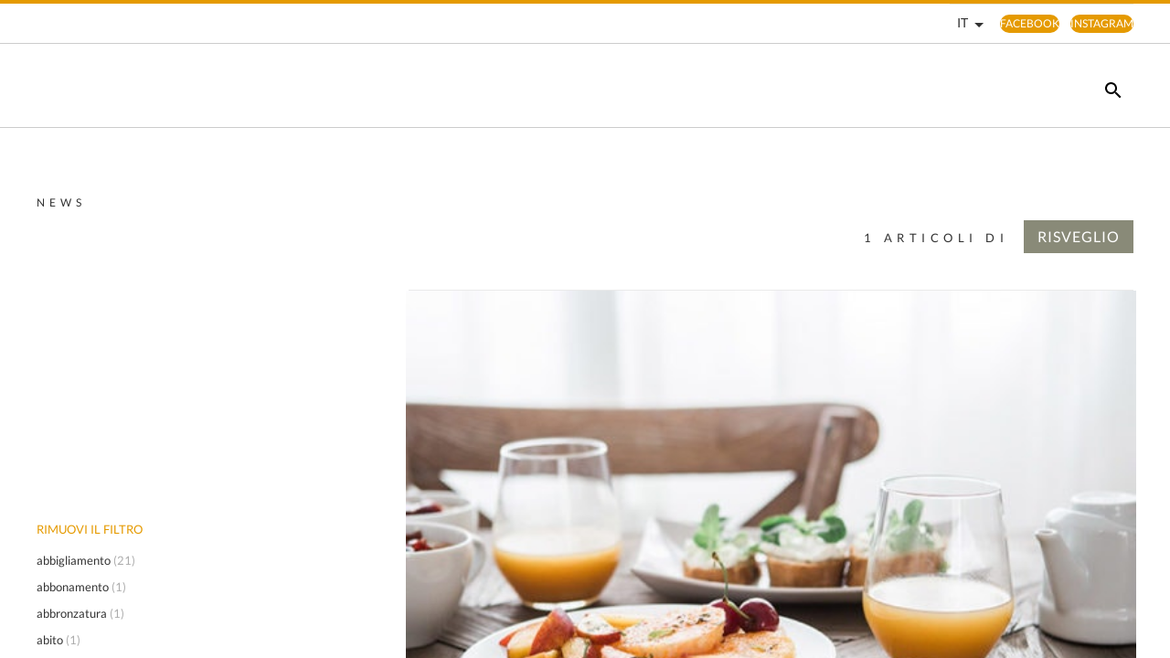

--- FILE ---
content_type: text/html; charset=UTF-8
request_url: https://www.le-terrazze.it/lifestyle/tag/risveglio/
body_size: 1844
content:
<!DOCTYPE html>
<html lang="en">
<head>
    <meta charset="utf-8">
    <meta name="viewport" content="width=device-width, initial-scale=1">
    <title></title>
    <style>
        body {
            font-family: "Arial";
        }
    </style>
    <script type="text/javascript">
    window.awsWafCookieDomainList = [];
    window.gokuProps = {
"key":"AQIDAHjcYu/GjX+QlghicBgQ/7bFaQZ+m5FKCMDnO+vTbNg96AHf0QDR8N4FZ0BkUn8kcucXAAAAfjB8BgkqhkiG9w0BBwagbzBtAgEAMGgGCSqGSIb3DQEHATAeBglghkgBZQMEAS4wEQQMuq52ahLIzXS391ltAgEQgDujRkBXrrIUjgs1lAsFcu/9kgpI/IuavohSG7yE1BYsDzpFl4iqc4edkSwfTozI/iGO7lnWq3QC9N4X1w==",
          "iv":"D549hgHongAAAU8Q",
          "context":"Few66Y7ymsNmptKOkjCvPz5dHsmzOoo2BNJEXpLanNaP5KNRZ9v6JVfp1hzpamX7W0m5rD8bcApsRnp/uLvGzODBlK/lDk41nDp4Xfq5xn8/cpoPCqxHOoRrZrKcvtecPmy98N4CWn3UEUMYEwB9BYOPS5eomxGHuicqHhJy/76NLtKqobaK8+cJ1i/Z3vn9LLrAllLTBe6Nwkt/flAPtUEAKynv4c7YJ7ZGNjmLj4/gSBgYvO9rRfO3ttKCAfrBSwpMnz9b2CSkeCgNuVne9VII8Hx9qY+3YYF2H829R3ExQuPmIpr+l4s/TnoshCEIEvzMNU2Ywu9R9N71Yzr71EHGF+Jti6i1LJmQCNWwgEluuzIUTArkTSdfrZpB+CZDwelp"
};
    </script>
    <script src="https://23073214e99f.82e16d3f.us-east-2.token.awswaf.com/23073214e99f/578fac5a6db9/e919c41c1779/challenge.js"></script>
</head>
<body>
    <div id="challenge-container"></div>
    <script type="text/javascript">
        AwsWafIntegration.saveReferrer();
        AwsWafIntegration.checkForceRefresh().then((forceRefresh) => {
            if (forceRefresh) {
                AwsWafIntegration.forceRefreshToken().then(() => {
                    window.location.reload(true);
                });
            } else {
                AwsWafIntegration.getToken().then(() => {
                    window.location.reload(true);
                });
            }
        });
    </script>
    <noscript>
        <h1>JavaScript is disabled</h1>
        In order to continue, we need to verify that you're not a robot.
        This requires JavaScript. Enable JavaScript and then reload the page.
    </noscript>
</body>
</html>

--- FILE ---
content_type: text/html; charset=UTF-8
request_url: https://www.le-terrazze.it/lifestyle/tag/risveglio/
body_size: 38825
content:
<!DOCTYPE html>
<html lang="it-IT">
<head >
<meta charset="UTF-8" />
<meta name="viewport" content="width=device-width, initial-scale=1" />
<meta name='robots' content='index, follow, max-image-preview:large, max-snippet:-1, max-video-preview:-1' />
	<style>img:is([sizes="auto" i], [sizes^="auto," i]) { contain-intrinsic-size: 3000px 1500px }</style>
				<script
				id="Cookiebot"
				data-culture="it"
				src="https://consent.cookiebot.com/uc.js"
				data-cbid="5e5a60d4-7442-409f-85a1-65e52b3ac32a"
				data-blockingmode="auto"
				type="text/javascript"
			>
			</script>
			<meta http-equiv="X-UA-Compatible" content="IE=edge" /><meta name="viewport" content="width=device-width, initial-scale=1.0, maximum-scale=1.0, user-scalable=0"/>
	<!-- This site is optimized with the Yoast SEO plugin v26.2 - https://yoast.com/wordpress/plugins/seo/ -->
	<title>risveglio Archives - Le Terrazze - Centro commerciale</title>
	<link rel="canonical" href="https://www.le-terrazze.it/lifestyle/tag/risveglio/" />
	<meta property="og:locale" content="it_IT" />
	<meta property="og:type" content="article" />
	<meta property="og:title" content="risveglio Archives - Le Terrazze - Centro commerciale" />
	<meta property="og:url" content="https://www.le-terrazze.it/lifestyle/tag/risveglio/" />
	<meta property="og:site_name" content="Le Terrazze - Centro commerciale" />
	<meta name="twitter:card" content="summary_large_image" />
	<script type="application/ld+json" class="yoast-schema-graph">{"@context":"https://schema.org","@graph":[{"@type":"CollectionPage","@id":"https://www.le-terrazze.it/lifestyle/tag/risveglio/","url":"https://www.le-terrazze.it/lifestyle/tag/risveglio/","name":"risveglio Archives - Le Terrazze - Centro commerciale","isPartOf":{"@id":"https://www.le-terrazze.it/#website"},"primaryImageOfPage":{"@id":"https://www.le-terrazze.it/lifestyle/tag/risveglio/#primaryimage"},"image":{"@id":"https://www.le-terrazze.it/lifestyle/tag/risveglio/#primaryimage"},"thumbnailUrl":"https://sonaesierracms-v2.cdnpservers.net/wp-content/uploads/sites/11/2019/03/principale_730x529.jpg","breadcrumb":{"@id":"https://www.le-terrazze.it/lifestyle/tag/risveglio/#breadcrumb"},"inLanguage":"it-IT"},{"@type":"ImageObject","inLanguage":"it-IT","@id":"https://www.le-terrazze.it/lifestyle/tag/risveglio/#primaryimage","url":"https://sonaesierracms-v2.cdnpservers.net/wp-content/uploads/sites/11/2019/03/principale_730x529.jpg","contentUrl":"https://sonaesierracms-v2.cdnpservers.net/wp-content/uploads/sites/11/2019/03/principale_730x529.jpg","width":730,"height":529,"caption":"Ah, la colazione!"},{"@type":"BreadcrumbList","@id":"https://www.le-terrazze.it/lifestyle/tag/risveglio/#breadcrumb","itemListElement":[{"@type":"ListItem","position":1,"name":"Home","item":"https://www.le-terrazze.it/"},{"@type":"ListItem","position":2,"name":"risveglio"}]},{"@type":"WebSite","@id":"https://www.le-terrazze.it/#website","url":"https://www.le-terrazze.it/","name":"Le Terrazze - Centro commerciale","description":"","publisher":{"@id":"https://www.le-terrazze.it/#organization"},"potentialAction":[{"@type":"SearchAction","target":{"@type":"EntryPoint","urlTemplate":"https://www.le-terrazze.it/?s={search_term_string}"},"query-input":{"@type":"PropertyValueSpecification","valueRequired":true,"valueName":"search_term_string"}}],"inLanguage":"it-IT"},{"@type":"Organization","@id":"https://www.le-terrazze.it/#organization","name":"Le Terrazze - Centro commerciale","url":"https://www.le-terrazze.it/","logo":{"@type":"ImageObject","inLanguage":"it-IT","@id":"https://www.le-terrazze.it/#/schema/logo/image/","url":"https://sonaesierracms-v2.cdnpservers.net/wp-content/uploads/sites/11/2019/11/leterrazzelogo81x80.png","contentUrl":"https://sonaesierracms-v2.cdnpservers.net/wp-content/uploads/sites/11/2019/11/leterrazzelogo81x80.png","width":81,"height":80,"caption":"Le Terrazze - Centro commerciale"},"image":{"@id":"https://www.le-terrazze.it/#/schema/logo/image/"}}]}</script>
	<!-- / Yoast SEO plugin. -->


<link rel='dns-prefetch' href='//www.google.com' />
<link rel='dns-prefetch' href='//cdnjs.cloudflare.com' />
<link rel='dns-prefetch' href='//fonts.googleapis.com' />
<link rel='dns-prefetch' href='//sonaesierracms-v2.cdnpservers.net' />
<link href='https://sonaesierracms-v2.cdnpservers.net' rel='preconnect' />
<link rel="alternate" type="application/rss+xml" title="Le Terrazze - Centro commerciale &raquo; Feed" href="https://www.le-terrazze.it/feed/" />
<link rel="alternate" type="application/rss+xml" title="Le Terrazze - Centro commerciale &raquo; Feed dei commenti" href="https://www.le-terrazze.it/comments/feed/" />
<link rel="alternate" type="application/rss+xml" title="Feed Le Terrazze - Centro commerciale &raquo; risveglio Calendar Tag" href="https://www.le-terrazze.it/lifestyle/tag/risveglio/feed/" />
<link rel='stylesheet' id='sierra-fusion-css' href='https://www.le-terrazze.it/wp-content/themes/sierra-fusion/style.css?ver=2.0.1' type='text/css' media='all' />
<link rel='stylesheet' id='wp-block-library-css' href='https://www.le-terrazze.it/wp-includes/css/dist/block-library/style.min.css?ver=6.8.3' type='text/css' media='all' />
<style id='classic-theme-styles-inline-css' type='text/css'>
/*! This file is auto-generated */
.wp-block-button__link{color:#fff;background-color:#32373c;border-radius:9999px;box-shadow:none;text-decoration:none;padding:calc(.667em + 2px) calc(1.333em + 2px);font-size:1.125em}.wp-block-file__button{background:#32373c;color:#fff;text-decoration:none}
</style>
<style id='global-styles-inline-css' type='text/css'>
:root{--wp--preset--aspect-ratio--square: 1;--wp--preset--aspect-ratio--4-3: 4/3;--wp--preset--aspect-ratio--3-4: 3/4;--wp--preset--aspect-ratio--3-2: 3/2;--wp--preset--aspect-ratio--2-3: 2/3;--wp--preset--aspect-ratio--16-9: 16/9;--wp--preset--aspect-ratio--9-16: 9/16;--wp--preset--color--black: #000000;--wp--preset--color--cyan-bluish-gray: #abb8c3;--wp--preset--color--white: #ffffff;--wp--preset--color--pale-pink: #f78da7;--wp--preset--color--vivid-red: #cf2e2e;--wp--preset--color--luminous-vivid-orange: #ff6900;--wp--preset--color--luminous-vivid-amber: #fcb900;--wp--preset--color--light-green-cyan: #7bdcb5;--wp--preset--color--vivid-green-cyan: #00d084;--wp--preset--color--pale-cyan-blue: #8ed1fc;--wp--preset--color--vivid-cyan-blue: #0693e3;--wp--preset--color--vivid-purple: #9b51e0;--wp--preset--gradient--vivid-cyan-blue-to-vivid-purple: linear-gradient(135deg,rgba(6,147,227,1) 0%,rgb(155,81,224) 100%);--wp--preset--gradient--light-green-cyan-to-vivid-green-cyan: linear-gradient(135deg,rgb(122,220,180) 0%,rgb(0,208,130) 100%);--wp--preset--gradient--luminous-vivid-amber-to-luminous-vivid-orange: linear-gradient(135deg,rgba(252,185,0,1) 0%,rgba(255,105,0,1) 100%);--wp--preset--gradient--luminous-vivid-orange-to-vivid-red: linear-gradient(135deg,rgba(255,105,0,1) 0%,rgb(207,46,46) 100%);--wp--preset--gradient--very-light-gray-to-cyan-bluish-gray: linear-gradient(135deg,rgb(238,238,238) 0%,rgb(169,184,195) 100%);--wp--preset--gradient--cool-to-warm-spectrum: linear-gradient(135deg,rgb(74,234,220) 0%,rgb(151,120,209) 20%,rgb(207,42,186) 40%,rgb(238,44,130) 60%,rgb(251,105,98) 80%,rgb(254,248,76) 100%);--wp--preset--gradient--blush-light-purple: linear-gradient(135deg,rgb(255,206,236) 0%,rgb(152,150,240) 100%);--wp--preset--gradient--blush-bordeaux: linear-gradient(135deg,rgb(254,205,165) 0%,rgb(254,45,45) 50%,rgb(107,0,62) 100%);--wp--preset--gradient--luminous-dusk: linear-gradient(135deg,rgb(255,203,112) 0%,rgb(199,81,192) 50%,rgb(65,88,208) 100%);--wp--preset--gradient--pale-ocean: linear-gradient(135deg,rgb(255,245,203) 0%,rgb(182,227,212) 50%,rgb(51,167,181) 100%);--wp--preset--gradient--electric-grass: linear-gradient(135deg,rgb(202,248,128) 0%,rgb(113,206,126) 100%);--wp--preset--gradient--midnight: linear-gradient(135deg,rgb(2,3,129) 0%,rgb(40,116,252) 100%);--wp--preset--font-size--small: 13px;--wp--preset--font-size--medium: 20px;--wp--preset--font-size--large: 36px;--wp--preset--font-size--x-large: 42px;--wp--preset--spacing--20: 0.44rem;--wp--preset--spacing--30: 0.67rem;--wp--preset--spacing--40: 1rem;--wp--preset--spacing--50: 1.5rem;--wp--preset--spacing--60: 2.25rem;--wp--preset--spacing--70: 3.38rem;--wp--preset--spacing--80: 5.06rem;--wp--preset--shadow--natural: 6px 6px 9px rgba(0, 0, 0, 0.2);--wp--preset--shadow--deep: 12px 12px 50px rgba(0, 0, 0, 0.4);--wp--preset--shadow--sharp: 6px 6px 0px rgba(0, 0, 0, 0.2);--wp--preset--shadow--outlined: 6px 6px 0px -3px rgba(255, 255, 255, 1), 6px 6px rgba(0, 0, 0, 1);--wp--preset--shadow--crisp: 6px 6px 0px rgba(0, 0, 0, 1);}:where(.is-layout-flex){gap: 0.5em;}:where(.is-layout-grid){gap: 0.5em;}body .is-layout-flex{display: flex;}.is-layout-flex{flex-wrap: wrap;align-items: center;}.is-layout-flex > :is(*, div){margin: 0;}body .is-layout-grid{display: grid;}.is-layout-grid > :is(*, div){margin: 0;}:where(.wp-block-columns.is-layout-flex){gap: 2em;}:where(.wp-block-columns.is-layout-grid){gap: 2em;}:where(.wp-block-post-template.is-layout-flex){gap: 1.25em;}:where(.wp-block-post-template.is-layout-grid){gap: 1.25em;}.has-black-color{color: var(--wp--preset--color--black) !important;}.has-cyan-bluish-gray-color{color: var(--wp--preset--color--cyan-bluish-gray) !important;}.has-white-color{color: var(--wp--preset--color--white) !important;}.has-pale-pink-color{color: var(--wp--preset--color--pale-pink) !important;}.has-vivid-red-color{color: var(--wp--preset--color--vivid-red) !important;}.has-luminous-vivid-orange-color{color: var(--wp--preset--color--luminous-vivid-orange) !important;}.has-luminous-vivid-amber-color{color: var(--wp--preset--color--luminous-vivid-amber) !important;}.has-light-green-cyan-color{color: var(--wp--preset--color--light-green-cyan) !important;}.has-vivid-green-cyan-color{color: var(--wp--preset--color--vivid-green-cyan) !important;}.has-pale-cyan-blue-color{color: var(--wp--preset--color--pale-cyan-blue) !important;}.has-vivid-cyan-blue-color{color: var(--wp--preset--color--vivid-cyan-blue) !important;}.has-vivid-purple-color{color: var(--wp--preset--color--vivid-purple) !important;}.has-black-background-color{background-color: var(--wp--preset--color--black) !important;}.has-cyan-bluish-gray-background-color{background-color: var(--wp--preset--color--cyan-bluish-gray) !important;}.has-white-background-color{background-color: var(--wp--preset--color--white) !important;}.has-pale-pink-background-color{background-color: var(--wp--preset--color--pale-pink) !important;}.has-vivid-red-background-color{background-color: var(--wp--preset--color--vivid-red) !important;}.has-luminous-vivid-orange-background-color{background-color: var(--wp--preset--color--luminous-vivid-orange) !important;}.has-luminous-vivid-amber-background-color{background-color: var(--wp--preset--color--luminous-vivid-amber) !important;}.has-light-green-cyan-background-color{background-color: var(--wp--preset--color--light-green-cyan) !important;}.has-vivid-green-cyan-background-color{background-color: var(--wp--preset--color--vivid-green-cyan) !important;}.has-pale-cyan-blue-background-color{background-color: var(--wp--preset--color--pale-cyan-blue) !important;}.has-vivid-cyan-blue-background-color{background-color: var(--wp--preset--color--vivid-cyan-blue) !important;}.has-vivid-purple-background-color{background-color: var(--wp--preset--color--vivid-purple) !important;}.has-black-border-color{border-color: var(--wp--preset--color--black) !important;}.has-cyan-bluish-gray-border-color{border-color: var(--wp--preset--color--cyan-bluish-gray) !important;}.has-white-border-color{border-color: var(--wp--preset--color--white) !important;}.has-pale-pink-border-color{border-color: var(--wp--preset--color--pale-pink) !important;}.has-vivid-red-border-color{border-color: var(--wp--preset--color--vivid-red) !important;}.has-luminous-vivid-orange-border-color{border-color: var(--wp--preset--color--luminous-vivid-orange) !important;}.has-luminous-vivid-amber-border-color{border-color: var(--wp--preset--color--luminous-vivid-amber) !important;}.has-light-green-cyan-border-color{border-color: var(--wp--preset--color--light-green-cyan) !important;}.has-vivid-green-cyan-border-color{border-color: var(--wp--preset--color--vivid-green-cyan) !important;}.has-pale-cyan-blue-border-color{border-color: var(--wp--preset--color--pale-cyan-blue) !important;}.has-vivid-cyan-blue-border-color{border-color: var(--wp--preset--color--vivid-cyan-blue) !important;}.has-vivid-purple-border-color{border-color: var(--wp--preset--color--vivid-purple) !important;}.has-vivid-cyan-blue-to-vivid-purple-gradient-background{background: var(--wp--preset--gradient--vivid-cyan-blue-to-vivid-purple) !important;}.has-light-green-cyan-to-vivid-green-cyan-gradient-background{background: var(--wp--preset--gradient--light-green-cyan-to-vivid-green-cyan) !important;}.has-luminous-vivid-amber-to-luminous-vivid-orange-gradient-background{background: var(--wp--preset--gradient--luminous-vivid-amber-to-luminous-vivid-orange) !important;}.has-luminous-vivid-orange-to-vivid-red-gradient-background{background: var(--wp--preset--gradient--luminous-vivid-orange-to-vivid-red) !important;}.has-very-light-gray-to-cyan-bluish-gray-gradient-background{background: var(--wp--preset--gradient--very-light-gray-to-cyan-bluish-gray) !important;}.has-cool-to-warm-spectrum-gradient-background{background: var(--wp--preset--gradient--cool-to-warm-spectrum) !important;}.has-blush-light-purple-gradient-background{background: var(--wp--preset--gradient--blush-light-purple) !important;}.has-blush-bordeaux-gradient-background{background: var(--wp--preset--gradient--blush-bordeaux) !important;}.has-luminous-dusk-gradient-background{background: var(--wp--preset--gradient--luminous-dusk) !important;}.has-pale-ocean-gradient-background{background: var(--wp--preset--gradient--pale-ocean) !important;}.has-electric-grass-gradient-background{background: var(--wp--preset--gradient--electric-grass) !important;}.has-midnight-gradient-background{background: var(--wp--preset--gradient--midnight) !important;}.has-small-font-size{font-size: var(--wp--preset--font-size--small) !important;}.has-medium-font-size{font-size: var(--wp--preset--font-size--medium) !important;}.has-large-font-size{font-size: var(--wp--preset--font-size--large) !important;}.has-x-large-font-size{font-size: var(--wp--preset--font-size--x-large) !important;}
:where(.wp-block-post-template.is-layout-flex){gap: 1.25em;}:where(.wp-block-post-template.is-layout-grid){gap: 1.25em;}
:where(.wp-block-columns.is-layout-flex){gap: 2em;}:where(.wp-block-columns.is-layout-grid){gap: 2em;}
:root :where(.wp-block-pullquote){font-size: 1.5em;line-height: 1.6;}
</style>
<link rel='stylesheet' id='wpmm-frontend-css' href='https://www.le-terrazze.it/wp-content/plugins/ap-mega-menu/css/style.css?ver=6.8.3' type='text/css' media='all' />
<link rel='stylesheet' id='wpmm-responsive-stylesheet-css' href='https://www.le-terrazze.it/wp-content/plugins/ap-mega-menu/css/responsive.css?ver=6.8.3' type='text/css' media='all' />
<link rel='stylesheet' id='wpmm-animate-css-css' href='https://www.le-terrazze.it/wp-content/plugins/ap-mega-menu/css/animate.css?ver=ap-mega-menu' type='text/css' media='all' />
<link rel='stylesheet' id='wpmm-frontwalker-stylesheet-css' href='https://www.le-terrazze.it/wp-content/plugins/ap-mega-menu/css/frontend_walker.css?ver=ap-mega-menu' type='text/css' media='all' />
<link rel='stylesheet' id='wpmm-google-fonts-style-css' href='//fonts.googleapis.com/css?family=Open+Sans%3A400%2C300%2C300italic%2C400italic%2C600%2C600italic%2C700&#038;ver=6.8.3' type='text/css' media='all' />
<link rel='stylesheet' id='wpmegamenu-fontawesome-css' href='https://www.le-terrazze.it/wp-content/plugins/ap-mega-menu/css/wpmm-icons/font-awesome/font-awesome.min.css?ver=ap-mega-menu' type='text/css' media='all' />
<link rel='stylesheet' id='wpmegamenu-genericons-css' href='https://www.le-terrazze.it/wp-content/plugins/ap-mega-menu/css/wpmm-icons/genericons.css?ver=ap-mega-menu' type='text/css' media='all' />
<link rel='stylesheet' id='dashicons-css' href='https://www.le-terrazze.it/wp-includes/css/dashicons.min.css?ver=6.8.3' type='text/css' media='all' />
<link rel='stylesheet' id='santapress-css' href='https://www.le-terrazze.it/wp-content/plugins/santapress/public/css/santapress-public-all.min.css?ver=1.7.0' type='text/css' media='all' />
<style id='santapress-inline-css' type='text/css'>
.santapress-post.modal, .sp-modal-iframe.modal { max-width: 500px }
.santapress-post.modal:before { display:none; }
.santapress-post.modal:after { display:none; }
</style>
<link rel='stylesheet' id='sierra-products-css' href='https://www.le-terrazze.it/wp-content/plugins/sierra-products/public/css/products-public.css?ver=2.4.0' type='text/css' media='all' />
<link rel='stylesheet' id='theme-default-css' href='https://www.le-terrazze.it/wp-content/themes/sierra-fusion/themes/theme-tangerine.css?ver=2.0.1' type='text/css' media='' />
<link rel='stylesheet' id='theme-fonts-css' href='https://www.le-terrazze.it/wp-content/themes/sierra-fusion/public/fonts.css?ver=2.0.1' type='text/css' media='' />
<link rel='stylesheet' id='video-conferencing-with-zoom-api-css' href='https://www.le-terrazze.it/wp-content/plugins/video-conferencing-with-zoom-api/assets/public/css/style.min.css?ver=4.6.5' type='text/css' media='all' />
<script type="text/javascript">var SierraAPI = {"root":"https:\/\/www.le-terrazze.it\/wp-json","nonce":"8d93d196f5","language":"it"};</script><script type="text/javascript" src="https://www.le-terrazze.it/wp-includes/js/jquery/jquery.min.js?ver=3.7.1" id="jquery-core-js"></script>
<script type="text/javascript" src="https://www.le-terrazze.it/wp-includes/js/jquery/jquery-migrate.min.js?ver=3.4.1" id="jquery-migrate-js"></script>
<script type="text/javascript" id="wp_megamenu-frontend_scripts-js-extra">
/* <![CDATA[ */
var wp_megamenu_params = {"wpmm_mobile_toggle_option":"toggle_standard","wpmm_event_behavior":"click_submenu","wpmm_ajaxurl":"https:\/\/www.le-terrazze.it\/wp-admin\/admin-ajax.php","wpmm_ajax_nonce":"9b4358ee9f","check_woocommerce_enabled":"false","wpmm_mlabel_animation_type":"none","wpmm_animation_delay":"","wpmm_animation_duration":"","wpmm_animation_iteration_count":"1","enable_mobile":"1"};
/* ]]> */
</script>
<script type="text/javascript" src="https://www.le-terrazze.it/wp-content/plugins/ap-mega-menu/js/frontend.js?ver=ap-mega-menu" id="wp_megamenu-frontend_scripts-js"></script>
<script type="text/javascript" src="https://www.le-terrazze.it/wp-content/themes/sierra-fusion/public/head.js?ver=2.0.1" id="genesis-starter-head-js"></script>
<link rel="https://api.w.org/" href="https://www.le-terrazze.it/wp-json/" /><link rel="alternate" title="JSON" type="application/json" href="https://www.le-terrazze.it/wp-json/wp/v2/sc_tag/1296" /><link rel="EditURI" type="application/rsd+xml" title="RSD" href="https://www.le-terrazze.it/xmlrpc.php?rsd" />
<meta name="generator" content="WordPress 6.8.3" />
<style type='text/css'></style>
<!--BEGIN: TRACKING CODE MANAGER (v2.5.0) BY INTELLYWP.COM IN HEAD//-->
<!-- Google Consent Mode -->
<script>
    window.dataLayer = window.dataLayer || [];
    function gtag() {
        dataLayer.push(arguments);
    }
    gtag("consent", "default", {
        ad_storage: "denied",
        analytics_storage: "denied",
        functionality_storage: "denied",
        personalization_storage: "denied",
        security_storage: "granted",
        wait_for_update: 500,
    });
    gtag("set", "ads_data_redaction", true);
</script>
<!-- End Google Consent Mode -->

<!-- Google Tag Manager -->
<script>(function(w,d,s,l,i){w[l]=w[l]||[];w[l].push({'gtm.start':
new Date().getTime(),event:'gtm.js'});var f=d.getElementsByTagName(s)[0],
j=d.createElement(s),dl=l!='dataLayer'?'&l='+l:'';j.async=true;j.src=
'https://www.googletagmanager.com/gtm.js?id='+i+dl;f.parentNode.insertBefore(j,f);
})(window,document,'script','dataLayer','GTM-TRTBDZWC');</script>
<!-- End Google Tag Manager -->
<!-- Matomo -->
<script type="text/javascript">
  var _paq = window._paq = window._paq || [];
  /* tracker methods like "setCustomDimension" should be called before "trackPageView" */
  // Call disableCookies before calling trackPageView 
  _paq.push(['disableCookies']);
  _paq.push(['trackPageView']);
  _paq.push(['enableLinkTracking']);
  (function() {
    var u="https://www.le-terrazze.it/matomo/";
    _paq.push(['setTrackerUrl', u+'matomo.php']);
    _paq.push(['setSiteId', '33']);
    /* Sierra Piwik */
    var secondaryTrackerUrl = 'https://s.sonaesierra.info/piwik.php';
    var secondaryWebsiteId = 11;
    _paq.push(['addTracker', secondaryTrackerUrl, secondaryWebsiteId]);
    /* END Sierra Piwik */
    var d=document, g=d.createElement('script'), s=d.getElementsByTagName('script')[0];
    g.type='text/javascript'; g.async=true; g.src='//www.le-terrazze.it/matomo/matomo.js'; s.parentNode.insertBefore(g,s);
  })();
</script>
<!-- End Matomo Code -->
<!--END: https://wordpress.org/plugins/tracking-code-manager IN HEAD//--><script type="text/javascript">
			function ochntrack(){
				ochn.init();
				ochn.send('action','visit');
				}
			</script>        <!--noptimize-->
        <script type="text/javascript">
            var cachedStyles = {"fonts":"https:\/\/www.le-terrazze.it\/wp-content\/themes\/sierra-fusion\/public\/fonts.css?version=2.0.1"};
            !function(e){var t={};function n(r){if(t[r])return t[r].exports;var o=t[r]={i:r,l:!1,exports:{}};return e[r].call(o.exports,o,o.exports,n),o.l=!0,o.exports}n.m=e,n.c=t,n.d=function(e,t,r){n.o(e,t)||Object.defineProperty(e,t,{enumerable:!0,get:r})},n.r=function(e){"undefined"!=typeof Symbol&&Symbol.toStringTag&&Object.defineProperty(e,Symbol.toStringTag,{value:"Module"}),Object.defineProperty(e,"__esModule",{value:!0})},n.t=function(e,t){if(1&t&&(e=n(e)),8&t)return e;if(4&t&&"object"==typeof e&&e&&e.__esModule)return e;var r=Object.create(null);if(n.r(r),Object.defineProperty(r,"default",{enumerable:!0,value:e}),2&t&&"string"!=typeof e)for(var o in e)n.d(r,o,function(t){return e[t]}.bind(null,o));return r},n.n=function(e){var t=e&&e.__esModule?function(){return e.default}:function(){return e};return n.d(t,"a",t),t},n.o=function(e,t){return Object.prototype.hasOwnProperty.call(e,t)},n.p="./wp-content/themes/sierra-fusion/public",n(n.s=412)}({1:function(e,t,n){n(2)({})},2:function(e,t,n){var r,o;o=this,void 0===(r=function(){return o.svg4everybody=function(){
/*! svg4everybody v2.1.9 | github.com/jonathantneal/svg4everybody */
function e(e,t,n){if(n){var r=document.createDocumentFragment(),o=!t.hasAttribute("viewBox")&&n.getAttribute("viewBox");o&&t.setAttribute("viewBox",o);for(var a=n.cloneNode(!0);a.childNodes.length;)r.appendChild(a.firstChild);e.appendChild(r)}}function t(t){t.onreadystatechange=function(){if(4===t.readyState){var n=t._cachedDocument;n||((n=t._cachedDocument=document.implementation.createHTMLDocument("")).body.innerHTML=t.responseText,t._cachedTarget={}),t._embeds.splice(0).map((function(r){var o=t._cachedTarget[r.id];o||(o=t._cachedTarget[r.id]=n.getElementById(r.id)),e(r.parent,r.svg,o)}))}},t.onreadystatechange()}function n(e){for(var t=e;"svg"!==t.nodeName.toLowerCase()&&(t=t.parentNode););return t}return function(r){var o,a=Object(r),i=window.top!==window.self;o="polyfill"in a?a.polyfill:/\bTrident\/[567]\b|\bMSIE (?:9|10)\.0\b/.test(navigator.userAgent)||(navigator.userAgent.match(/\bEdge\/12\.(\d+)\b/)||[])[1]<10547||(navigator.userAgent.match(/\bAppleWebKit\/(\d+)\b/)||[])[1]<537||/\bEdge\/.(\d+)\b/.test(navigator.userAgent)&&i;var c={},u=window.requestAnimationFrame||setTimeout,d=document.getElementsByTagName("use"),s=0;o&&function r(){for(var i=0;i<d.length;){var l=d[i],f=l.parentNode,p=n(f),g=l.getAttribute("xlink:href")||l.getAttribute("href");if(!g&&a.attributeName&&(g=l.getAttribute(a.attributeName)),p&&g){if(o)if(!a.validate||a.validate(g,p,l)){f.removeChild(l);var m=g.split("#"),v=m.shift(),h=m.join("#");if(v.length){var b=c[v];b||((b=c[v]=new XMLHttpRequest).open("GET",v),b.send(),b._embeds=[]),b._embeds.push({parent:f,svg:p,id:h}),t(b)}else e(f,p,document.getElementById(h))}else++i,++s}else++i}(!d.length||d.length-s>0)&&u(r,67)}()}}()}.apply(t,[]))||(e.exports=r)},412:function(e,t,n){n(454),e.exports=n(1)},454:function(e,t,n){"use strict";function r(e,t){return window.localStorage&&window.localStorage["cssCacheUrl_".concat(e)]===t}function o(e){var t=document.createElement("style");t.setAttribute("type","text/css"),t.styleSheet?t.styleSheet.cssText=e:t.innerHTML=e,document.getElementsByTagName("head")[0].appendChild(t)}function a(e,t){if(!window.localStorage||!window.XMLHttpRequest){var n=document.createElement("link");return n.href=t,n.rel="stylesheet",n.type="text/css",document.getElementsByTagName("head")[0].appendChild(n),void(document.cookie="cssCache_".concat(e))}if(r(e,t))o(function(e){return window.localStorage&&window.localStorage["cssCache_".concat(e)]}(e));else{var a=new XMLHttpRequest;a.open("GET",t,!0),a.onreadystatechange=function(){4===a.readyState&&(o(a.responseText),function(e,t,n){window.localStorage["cssCache_".concat(e)]=n,window.localStorage["cssCacheUrl_".concat(e)]=t}(e,t,a.responseText))},a.send()}}n.r(t);var i={require:function(e,t){var n,o,i;r(e,t)||document.cookie.indexOf("cssCache_".concat(e))>-1?a(e,t):(n=window,o="load",i=function(){return a(e,t)},n.addEventListener?n.addEventListener(o,i,!1):n.attachEvent&&n.attachEvent("on".concat(o),i))}},c=window.cachedStyles||{};for(var u in c)i.require(u,c[u])}});        </script>
        <noscript>
                            <link rel="stylesheet" type="text/css" media="all"
                    href="https://www.le-terrazze.it/wp-content/themes/sierra-fusion/public/fonts.css?version=2.0.1">
                    </noscript>
        <!--/noptimize-->
        <link rel="icon" href="https://sonaesierracms-v2.cdnpservers.net/wp-content/uploads/sites/11/2014/12/cropped-favicon-54885d1a_site_icon-32x32.png" sizes="32x32" />
<link rel="icon" href="https://sonaesierracms-v2.cdnpservers.net/wp-content/uploads/sites/11/2014/12/cropped-favicon-54885d1a_site_icon-192x192.png" sizes="192x192" />
<link rel="apple-touch-icon" href="https://sonaesierracms-v2.cdnpservers.net/wp-content/uploads/sites/11/2014/12/cropped-favicon-54885d1a_site_icon-180x180.png" />
<meta name="msapplication-TileImage" content="https://sonaesierracms-v2.cdnpservers.net/wp-content/uploads/sites/11/2014/12/cropped-favicon-54885d1a_site_icon-270x270.png" />
<style>@media (max-width: 576px){ .custom-logo-link{height: 60px !important;}}</style><meta name="generator" content="WP Rocket 3.20.0.3" data-wpr-features="wpr_cdn wpr_desktop" /></head>
<body class="archive tax-sc_tag term-risveglio term-1296 wp-custom-logo wp-theme-genesis wp-child-theme-sierra-fusion  cookiebot-loading vip-member header-image sidebar-content genesis-breadcrumbs-hidden genesis-footer-widgets-hidden">
<!--BEGIN: TRACKING CODE MANAGER (v2.5.0) BY INTELLYWP.COM IN BODY//-->
<!-- Google Tag Manager (noscript) -->
<noscript><iframe src="https://www.googletagmanager.com/ns.html?id=GTM-TRTBDZWC" height="0" width="0"></iframe></noscript>
<!-- End Google Tag Manager (noscript) -->
<!--END: https://wordpress.org/plugins/tracking-code-manager IN BODY//--><div data-rocket-location-hash="6ff48cdc0871899fbb9d5963393ac702" class="cookie-bot-layer js-cookie-bot-layer"></div><span class="sierra-sprite"><svg xmlns="http://www.w3.org/2000/svg" xmlns:xlink="http://www.w3.org/1999/xlink"><symbol id="active-step" viewBox="0 0 16 16"><title>active-step</title><circle cx="36" cy="8" r="6.5" transform="translate(-28)" stroke="#000" stroke-width="3" fill="none" fill-rule="evenodd"/></symbol><symbol id="arrow_back" viewBox="0 0 24 24"><title>arrow_back</title><path d="M20.016 11.016v1.969H7.828l5.578 5.625L12 20.016 3.984 12 12 3.984l1.406 1.406-5.578 5.625h12.188z"/></symbol><symbol id="arrow_forward" viewBox="0 0 24 24"><title>arrow_forward</title><path d="M12 3.984L20.016 12 12 20.016l-1.406-1.406 5.578-5.625H3.984v-1.969h12.188l-5.578-5.625z"/></symbol><symbol id="arrow-down" viewBox="0 0 24 24"><title>arrow-down</title><path d="M7.406 7.828L12 12.422l4.594-4.594L18 9.234l-6 6-6-6z"/></symbol><symbol id="arrow-left" viewBox="0 0 24 24"><title>arrow-left</title><path d="M15.422 16.078l-1.406 1.406-6-6 6-6 1.406 1.406-4.594 4.594z"/></symbol><symbol id="arrow-right" viewBox="0 0 24 24"><title>arrow-right</title><path d="M8.578 16.359l4.594-4.594-4.594-4.594 1.406-1.406 6 6-6 6z"/></symbol><symbol id="arrow-up" viewBox="0 0 24 24"><title>arrow-up</title><path d="M7.406 15.422L6 14.016l6-6 6 6-1.406 1.406L12 10.828z"/></symbol><symbol id="bag-icon" viewBox="0 0 30 30"><title>bag-icon</title><path d="M18.065 7.2h-6.963V5.633c0-1.728 1.563-3.133 3.482-3.133 1.92 0 3.48 1.405 3.48 3.133V7.2h.001zm9.014 1.153c-.05-.483-.5-.853-1.04-.853h-5.207V5.625C20.833 2.523 18.03 0 14.583 0c-3.446 0-6.25 2.523-6.25 5.625V7.5h-5.21c-.537 0-.986.37-1.035.853L.005 28.978a.88.88 0 00.267.716c.198.195.477.306.77.306h27.084c.292 0 .57-.11.77-.306a.88.88 0 00.266-.716L27.08 8.353h-.001z"/></symbol><symbol id="calendar" viewBox="0 0 30 30"><title>calendar</title><g fill="none" fill-rule="evenodd" opacity=".7"><circle cx="15" cy="15" r="15" fill="#EAEAEA"/><path fill="#000" fill-rule="nonzero" d="M20.965 7.813h1.566c.397 0 .719.321.719.718v14a.719.719 0 01-.719.719H7.47a.719.719 0 01-.719-.719v-14a.72.72 0 01.719-.719h1.566c.242-.629.552-1.062 1.246-1.062.695 0 1.005.433 1.246 1.063h6.946c.241-.63.551-1.063 1.246-1.063.694 0 1.004.433 1.246 1.063zm.848 14v-8.938H8.188v8.938h13.624zm0-10.375V9.25h-.733v.094c0 .913-.448 1.656-1.361 1.656-.914 0-1.357-.743-1.357-1.656V9.25H11.74v.094c0 .913-.545 1.656-1.459 1.656-.913 0-1.356-.743-1.356-1.656V9.25h-.737v2.188h13.624z"/></g></symbol><symbol id="clock" viewBox="0 0 24 24"><title>clock</title><path d="M12.516 6.984v5.25l4.5 2.672-.75 1.266-5.25-3.188v-6h1.5zM12 20.016c4.406 0 8.016-3.609 8.016-8.016S16.407 3.984 12 3.984 3.984 7.593 3.984 12 7.593 20.016 12 20.016zm0-18c5.531 0 9.984 4.453 9.984 9.984S17.531 21.984 12 21.984 2.016 17.531 2.016 12 6.469 2.016 12 2.016z"/></symbol><symbol id="close" viewBox="0 0 24 24"><title>close</title><path d="M18.984 6.422L13.406 12l5.578 5.578-1.406 1.406L12 13.406l-5.578 5.578-1.406-1.406L10.594 12 5.016 6.422l1.406-1.406L12 10.594l5.578-5.578z"/></symbol><symbol id="cog" viewBox="0 0 24 24"><title>cog</title><path d="M19.43 12.98c.04-.32.07-.64.07-.98 0-.34-.03-.66-.07-.98l2.11-1.65c.19-.15.24-.42.12-.64l-2-3.46c-.12-.22-.39-.3-.61-.22l-2.49 1c-.52-.4-1.08-.73-1.69-.98l-.38-2.65A.488.488 0 0014 2h-4c-.25 0-.46.18-.49.42l-.38 2.65c-.61.25-1.17.59-1.69.98l-2.49-1c-.23-.09-.49 0-.61.22l-2 3.46c-.13.22-.07.49.12.64l2.11 1.65c-.04.32-.07.65-.07.98 0 .33.03.66.07.98l-2.11 1.65c-.19.15-.24.42-.12.64l2 3.46c.12.22.39.3.61.22l2.49-1c.52.4 1.08.73 1.69.98l.38 2.65c.03.24.24.42.49.42h4c.25 0 .46-.18.49-.42l.38-2.65c.61-.25 1.17-.59 1.69-.98l2.49 1c.23.09.49 0 .61-.22l2-3.46c.12-.22.07-.49-.12-.64l-2.11-1.65zM12 15.5c-1.93 0-3.5-1.57-3.5-3.5s1.57-3.5 3.5-3.5 3.5 1.57 3.5 3.5-1.57 3.5-3.5 3.5z" fill-rule="evenodd"/></symbol><symbol id="completed-step" viewBox="0 0 16 16"><title>completed-step</title><path fill="#FFF" fill-rule="nonzero" d="M10.762 4.5L7 8.396 5.238 6.708 4 7.96l3 2.94 5-5.149z"/></symbol><symbol id="coupon" viewBox="0 0 24 24"><title>coupon</title><path d="M17.823 19.523V8.859c0-.427-.165-.853-.491-1.179l-4.147-4.147a1.68 1.68 0 00-2.37 0L6.668 7.68a1.672 1.672 0 00-.491 1.19v10.664a1.667 1.667 0 001.676 1.665h8.294c.432.006.859-.16 1.185-.486a1.69 1.69 0 00.491-1.19zm-6.712-12.14A1.255 1.255 0 0112 5.238c.334 0 .654.133.889.369a1.255 1.255 0 010 1.777 1.255 1.255 0 01-1.778 0v-.001z" fill-rule="evenodd"/></symbol><symbol id="date-icon" viewBox="0 0 18 20"><title>date-icon</title><path d="M14 11H9v5h5v-5zM13 0v2H5V0H3v2H2C.89 2 .01 2.9.01 4L0 18a2 2 0 002 2h14c1.1 0 2-.9 2-2V4c0-1.1-.9-2-2-2h-1V0h-2zm3 18H2V7h14v11z" fill="#323232" fill-rule="nonzero"/></symbol><symbol id="download" viewBox="0 0 18 18"><title>3FA37AC4-B042-4E97-8D38-B423484C5304</title><g fill="none" fill-rule="evenodd"><path d="M0 0h18v18H0z"/><path d="M14.25 6.75h-3v-4.5h-4.5v4.5h-3L9 12l5.25-5.25zM3.75 13.5V15h10.5v-1.5H3.75z" fill="#000" fill-rule="nonzero"/></g></symbol><symbol id="envelope" viewBox="0 0 32 32"><title>mail-envelope-closed</title><path d="M25.923 21.077l-.808.808-5.99-5.135L16.5 19l-2.625-2.25-5.99 5.135-.808-.808L13 16l-5.923-5.077.808-.808L16.5 17.5l8.615-7.385.808.808L20 16l5.923 5.077zM6.004 8A2 2 0 004 9.994v12.012C4 23.107 4.89 24 6.004 24h20.993a2 2 0 002.004-1.994V9.994c0-1.101-.89-1.994-2.004-1.994H6.004z"/></symbol><symbol id="external-link" viewBox="0 0 28 28"><title>external-link</title><path d="M22 14.5v5c0 2.484-2.016 4.5-4.5 4.5h-13A4.502 4.502 0 010 19.5v-13C0 4.016 2.016 2 4.5 2h11c.281 0 .5.219.5.5v1c0 .281-.219.5-.5.5h-11A2.507 2.507 0 002 6.5v13C2 20.875 3.125 22 4.5 22h13c1.375 0 2.5-1.125 2.5-2.5v-5c0-.281.219-.5.5-.5h1c.281 0 .5.219.5.5zM28 1v8c0 .547-.453 1-1 1a.99.99 0 01-.703-.297l-2.75-2.75L13.36 17.14c-.094.094-.234.156-.359.156s-.266-.063-.359-.156l-1.781-1.781c-.094-.094-.156-.234-.156-.359s.063-.266.156-.359L21.048 4.454l-2.75-2.75a.996.996 0 01-.297-.703c0-.547.453-1 1-1h8c.547 0 1 .453 1 1z"/></symbol><symbol id="eye" viewBox="0 0 24 24"><title>eye</title><g fill="none" fill-rule="evenodd"><path d="M0 0h24v24H0z"/><path fill="#323232" fill-rule="nonzero" d="M12 4.5C7 4.5 2.73 7.61 1 12c1.73 4.39 6 7.5 11 7.5s9.27-3.11 11-7.5c-1.73-4.39-6-7.5-11-7.5zM12 17c-2.76 0-5-2.24-5-5s2.24-5 5-5 5 2.24 5 5-2.24 5-5 5zm0-8c-1.66 0-3 1.34-3 3s1.34 3 3 3 3-1.34 3-3-1.34-3-3-3z"/></g></symbol><symbol id="facebook-white" viewBox="0 0 24 24"><title>0FD0FF81-23FC-4DD4-8EB0-440DB49230D7</title><g fill="none" fill-rule="evenodd"><path d="M0 0h24v24H0z"/><path d="M16.97 6.12h-2.847c-.338 0-.713.443-.713 1.035v2.057h3.56v2.932h-3.56v8.803h-3.362v-8.803H7V9.212h3.048V7.487C10.048 5.013 11.765 3 14.123 3h2.848v3.12z" fill="#FFF"/></g></symbol><symbol id="facebook" viewBox="0 0 14 24"><title>facebook</title><path d="M12.844.161v3.536h-2.103c-1.647 0-1.955.79-1.955 1.929v2.531h3.924l-.522 3.964H8.786v10.165H4.688V12.121H1.273V8.157h3.415v-2.92C4.688 1.849 6.764 0 9.791 0c1.446 0 2.692.107 3.054.161z"/></symbol><symbol id="feedback-like" viewBox="0 0 512 512"><title>feedback-like</title><path d="M467 16H45C20.187 16 0 36.187 0 61v300c0 24.813 20.187 45 45 45h46v75a15 15 0 0025.607 10.606L202.213 406H467c24.813 0 45-20.187 45-45V61c0-24.813-20.187-45-45-45zm15 345c0 8.271-6.729 15-15 15H196a15 15 0 00-10.606 4.394L121 444.786V391c0-8.284-6.716-15-15-15H45c-8.271 0-15-6.729-15-15V61c0-8.271 6.729-15 15-15h422c8.271 0 15 6.729 15 15v300z"/><path d="M376 166h-30c-11.426 0-21.864 4.288-29.809 11.33l-9.605-6.203C293.696 162.801 286 148.67 286 133.324V106c0-16.542-13.458-30-30-30-33.084 0-60 26.916-60 60v30h-30.906c-28.422 0-49.691 26.005-44.126 53.825l18 90C143.16 330.786 161.718 346 183.094 346h69.154c14.929 0 29.66-2.455 43.781-7.296l17.929-6.146C322.126 340.848 333.471 346 346 346h30c8.284 0 15-6.716 15-15V181c0-8.284-6.716-15-15-15zm-74.795 139.215l-14.904 5.109a104.762 104.762 0 01-34.052 5.675h-69.154c-7.125 0-13.312-5.071-14.709-12.059l-18-90c-1.858-9.289 5.252-17.941 14.709-17.941H211c8.284 0 15-6.716 15-15v-45c0-16.542 13.458-30 30-30v27.325c0 25.575 12.826 49.128 34.311 63.003l11.304 7.3a45.13 45.13 0 00-.614 7.372v90c0 1.422.074 2.827.204 4.216zM361 316h-15c-8.271 0-15-6.729-15-15v-90c0-8.271 6.729-15 15-15h15v120z"/></symbol><symbol id="feedback-simple" viewBox="0 0 1000 1000"><title>feedback-simple</title><path d="M831.2 268.8H168.8c-12.9 0-23.3-10.4-23.3-23.3s10.4-23.3 23.3-23.3h662.4c12.9 0 23.3 10.4 23.3 23.3 0 12.8-10.4 23.3-23.3 23.3zm0 150.5H168.8c-12.9 0-23.3-10.4-23.3-23.3s10.4-23.3 23.3-23.3h662.4c12.9 0 23.3 10.4 23.3 23.3s-10.4 23.3-23.3 23.3zm0 150.5H168.8c-12.9 0-23.3-10.4-23.3-23.3s10.4-23.3 23.3-23.3h662.4c12.9 0 23.3 10.4 23.3 23.3s-10.4 23.3-23.3 23.3z"/><path d="M265.9 943.5V769c0-18.5-15.1-33.6-33.6-33.6H90.2c-44.3 0-80.2-36-80.2-80.3V136.8c0-44.3 36-80.3 80.2-80.3h819.5c44.3 0 80.3 36 80.3 80.3v518.4c0 44.3-36 80.3-80.3 80.3H521c-8 0-15.8 2.9-21.8 8.1L265.9 943.5zM90.2 103.2c-18.5 0-33.6 15.1-33.6 33.6v518.4c0 18.5 15.1 33.6 33.6 33.6h142.1c44.3 0 80.2 36 80.2 80.2v73l156.3-133.9c14.5-12.5 33.1-19.3 52.2-19.3h388.7c18.5 0 33.6-15.1 33.6-33.6V136.8c0-18.5-15.1-33.6-33.6-33.6H90.2z"/></symbol><symbol id="gallery-fullscreen-white" viewBox="0 0 24 24"><title>C8A9AC3D-2D6E-4A69-AC16-9B135FCBBA1B</title><path fill="#fff" d="M7 14H5v5h5v-2H7v-3zm-2-4h2V7h3V5H5v5zm12 7h-3v2h5v-5h-2v3zM14 5v2h3v3h2V5h-5z"/></symbol><symbol id="gallery-fullscreen" viewBox="0 0 24 24"><title>C8A9AC3D-2D6E-4A69-AC16-9B135FCBBA1B</title><path d="M7 14H5v5h5v-2H7v-3zm-2-4h2V7h3V5H5v5zm12 7h-3v2h5v-5h-2v3zM14 5v2h3v3h2V5h-5z"/></symbol><symbol id="google_plus" viewBox="0 0 24 24"><title>google_plus</title><path d="M23 11h-2V9h-2v2h-2v2h2v2h2v-2h2M8 11v2.4h4c-.2 1-1.2 3-4 3-2.4 0-4.3-2-4.3-4.4 0-2.4 1.9-4.4 4.3-4.4 1.4 0 2.3.6 2.8 1.1l1.9-1.8C11.5 5.7 9.9 5 8 5c-3.9 0-7 3.1-7 7s3.1 7 7 7c4 0 6.7-2.8 6.7-6.8 0-.5 0-.8-.1-1.2H8z"/></symbol><symbol id="google-my-business" viewBox="0 0 50 50"><title>google-my-business</title><path d="M9.283 4a4.007 4.007 0 00-3.855 2.936L2 19.366v.134c0 1.834.77 3.492 2 4.676V43c0 1.645 1.355 3 3 3h36c1.645 0 3-1.355 3-3V24.176a6.478 6.478 0 002-4.676v-.135l-3.43-12.43A4.007 4.007 0 0040.715 4H9.283zm0 2h5.57l-1.656 12H4.451L7.355 7.469A1.993 1.993 0 019.283 6zm7.588 0H24v12h-8.783L16.87 6zM26 6h7.129l1.654 12H26V6zm9.146 0h5.569c.905 0 1.687.597 1.928 1.469L45.549 18h-8.746L35.146 6zM4.064 20h8.885c-.25 2.256-2.123 4-4.449 4-2.325 0-4.186-1.745-4.436-4zM15.1 20h8.8c-.257 2.248-2.08 4-4.4 4-2.32 0-4.143-1.752-4.4-4zm11 0h8.8c-.257 2.248-2.08 4-4.4 4-2.32 0-4.143-1.752-4.4-4zm10.95 0h8.886c-.25 2.255-2.111 4-4.436 4-2.326 0-4.2-1.744-4.45-4zM25 22.748C26.136 24.654 28.13 26 30.5 26c2.33 0 4.343-1.252 5.467-3.111C37.113 24.749 39.163 26 41.5 26a6.45 6.45 0 002.5-.502V43c0 .565-.435 1-1 1H7c-.565 0-1-.435-1-1V25.498A6.45 6.45 0 008.5 26c2.337 0 4.387-1.25 5.533-3.111C15.157 24.749 17.17 26 19.5 26c2.37 0 4.364-1.346 5.5-3.252zM35.5 29a6.508 6.508 0 00-6.5 6.5c0 3.584 2.916 6.5 6.5 6.5s6.5-2.916 6.5-6.5c0-.169-.013-.334-.025-.5H36v2h3.725c-.621 1.742-2.272 3-4.225 3a4.505 4.505 0 01-4.5-4.5c0-2.481 2.019-4.5 4.5-4.5 1.496 0 2.814.741 3.633 1.867l1.431-1.431A6.491 6.491 0 0035.5 29z"/></symbol><symbol id="google" viewBox="0 0 210 210"><title>google</title><path d="M0 105C0 47.103 47.103 0 105 0c23.383 0 45.515 7.523 64.004 21.756l-24.4 31.696C133.172 44.652 119.477 40 105 40c-35.841 0-65 29.159-65 65s29.159 65 65 65c28.867 0 53.398-18.913 61.852-45H105V85h105v20c0 57.897-47.103 105-105 105S0 162.897 0 105z"/></symbol><symbol id="green-check" viewBox="0 0 83 83"><title>green-check</title><g fill="none" fill-rule="evenodd"><path d="M0 0h83v83H0z"/><path fill="#6AC259" fill-rule="nonzero" d="M41.5 6.917C22.41 6.917 6.917 22.41 6.917 41.5c0 19.09 15.493 34.583 34.583 34.583 19.09 0 34.583-15.493 34.583-34.583 0-19.09-15.493-34.583-34.583-34.583zm-6.917 51.875L17.292 41.5l4.876-4.876 12.415 12.38 26.25-26.248 4.875 4.91-31.125 31.126z"/></g></symbol><symbol id="heart-icon" viewBox="0 0 37 31"><title>heart-icon</title><path d="M18.512 5.153C16.924 2.283 13.792.33 10.19.33 4.98.33.755 4.404.755 9.434c0 1.542.4 2.993 1.1 4.264.027.192.29.584.743 1.126.288.38.6.743.946 1.074 4.24 4.607 14.966 14.43 14.966 14.43S29.24 20.506 33.478 15.9c.345-.33.657-.693.947-1.074.452-.542.717-.932.74-1.125a8.81 8.81 0 001.103-4.265c0-5.03-4.224-9.106-9.433-9.106-3.605 0-6.735 1.952-8.323 4.823z"/></symbol><symbol id="heart" viewBox="0 0 26 24"><title>E154FAFA-5BAB-47C9-B495-5E26A0684D4E</title><g fill="none" fill-rule="evenodd"><path d="M-2-3h30v30H-2z"/><path d="M18.625.75C16.45.75 14.363 1.763 13 3.362 11.637 1.762 9.55.75 7.375.75 3.525.75.5 3.775.5 7.625.5 12.35 4.75 16.2 11.188 22.05L13 23.687l1.813-1.65C21.25 16.2 25.5 12.35 25.5 7.626c0-3.85-3.025-6.875-6.875-6.875zm-5.5 19.438l-.125.125-.125-.125C6.925 14.8 3 11.238 3 7.624c0-2.5 1.875-4.375 4.375-4.375 1.925 0 3.8 1.237 4.463 2.95h2.337c.65-1.713 2.525-2.95 4.45-2.95 2.5 0 4.375 1.875 4.375 4.375 0 3.613-3.925 7.175-9.875 12.563z" fill="#323232" fill-rule="nonzero"/></g></symbol><symbol id="ic-access-time-black-24-px" viewBox="0 0 24 24"><title>ic-access-time-black-24-px</title><g fill="none" fill-rule="evenodd"><path d="M0 0h24v24H0z"/><path fill="#323232" fill-rule="nonzero" d="M11.99 2C6.47 2 2 6.48 2 12s4.47 10 9.99 10C17.52 22 22 17.52 22 12S17.52 2 11.99 2zM12 20c-4.42 0-8-3.58-8-8s3.58-8 8-8 8 3.58 8 8-3.58 8-8 8z"/><path fill="#323232" fill-rule="nonzero" d="M12.5 7H11v6l5.25 3.15.75-1.23-4.5-2.67z"/></g></symbol><symbol id="ic-arrow-back" viewBox="0 0 16 16"><title>ic-arrow-back</title><g fill="none" fill-rule="evenodd"><path d="M-4-4h24v24H-4z"/><path fill="#F5A623" fill-rule="nonzero" d="M16 7H3.83l5.59-5.59L8 0 0 8l8 8 1.41-1.41L3.83 9H16z"/></g></symbol><symbol id="ic-arrow-next" viewBox="0 0 16 16"><title>ic-arrow-next</title><g fill="none" fill-rule="evenodd"><path d="M20 20H-4V-4h24z"/><path fill="#F5A623" fill-rule="nonzero" d="M0 9h12.17l-5.59 5.59L8 16l8-8-8-8-1.41 1.41L12.17 7H0z"/></g></symbol><symbol id="ic-instagram-black-24-px" viewBox="0 0 24 24"><title>ic-instagram-black-24-px</title><g fill="none" fill-rule="evenodd"><path d="M0 0h24v24H0z"/><path fill="#323232" d="M16.4 2.11H7.49A5.495 5.495 0 002 7.6v8.911A5.495 5.495 0 007.489 22H16.4a5.495 5.495 0 005.489-5.489V7.6A5.495 5.495 0 0016.4 2.11zm3.725 14.401a3.728 3.728 0 01-3.724 3.724H7.489a3.728 3.728 0 01-3.724-3.724V7.6a3.728 3.728 0 013.724-3.724H16.4A3.728 3.728 0 0120.124 7.6v8.912z"/><path fill="#323232" d="M11.945 6.93a5.13 5.13 0 00-5.125 5.125 5.13 5.13 0 005.125 5.125 5.131 5.131 0 005.125-5.125c0-2.825-2.3-5.124-5.125-5.124zm0 8.485a3.364 3.364 0 01-3.36-3.36 3.364 3.364 0 013.36-3.36 3.364 3.364 0 013.36 3.36 3.364 3.364 0 01-3.36 3.36zm5.34-9.981a1.298 1.298 0 00-1.294 1.294c0 .34.139.674.38.915.24.24.574.38.914.38.341 0 .674-.14.915-.38s.38-.575.38-.915a1.3 1.3 0 00-.38-.915 1.299 1.299 0 00-.915-.379z"/></g></symbol><symbol id="ic-map-black-24-px" viewBox="0 0 24 24"><title>ic-map-black-24-px</title><g fill="none" fill-rule="evenodd"><path d="M0 0h24v24H0z"/><path fill="#323232" fill-rule="nonzero" d="M20.5 3l-.16.03L15 5.1 9 3 3.36 4.9c-.21.07-.36.25-.36.48V20.5c0 .28.22.5.5.5l.16-.03L9 18.9l6 2.1 5.64-1.9c.21-.07.36-.25.36-.48V3.5c0-.28-.22-.5-.5-.5zM15 19l-6-2.11V5l6 2.11V19z"/></g></symbol><symbol id="ic-phone-black-24-px" viewBox="0 0 24 24"><title>ic-phone-black-24-px</title><g fill="none" fill-rule="evenodd"><path d="M0 0h24v24H0z"/><path fill="#323232" fill-rule="nonzero" d="M20.01 15.38c-1.23 0-2.42-.2-3.53-.56a.977.977 0 00-1.01.24l-1.57 1.97c-2.83-1.35-5.48-3.9-6.89-6.83l1.95-1.66c.27-.28.35-.67.24-1.02-.37-1.11-.56-2.3-.56-3.53 0-.54-.45-.99-.99-.99H4.19C3.65 3 3 3.24 3 3.99 3 13.28 10.73 21 20.01 21c.71 0 .99-.63.99-1.18v-3.45c0-.54-.45-.99-.99-.99z"/></g></symbol><symbol id="ic-search" viewBox="0 0 24 24"><title>ic-search</title><path fill="#323232" d="M15.5 14h-.79l-.28-.27A6.471 6.471 0 0016 9.5 6.5 6.5 0 109.5 16c1.61 0 3.09-.59 4.23-1.57l.27.28v.79l5 4.99L20.49 19l-4.99-5zm-6 0C7.01 14 5 11.99 5 9.5S7.01 5 9.5 5 14 7.01 14 9.5 11.99 14 9.5 14z"/></symbol><symbol id="instagram" viewBox="0 0 21 24"><title>instagram</title><path d="M13.714 12c0-1.888-1.54-3.429-3.429-3.429S6.856 10.111 6.856 12s1.54 3.429 3.429 3.429 3.429-1.54 3.429-3.429zm1.849 0c0 2.92-2.357 5.277-5.277 5.277S5.009 14.92 5.009 12s2.357-5.277 5.277-5.277S15.563 9.08 15.563 12zm1.446-5.491c0 .683-.549 1.232-1.232 1.232s-1.232-.549-1.232-1.232.549-1.232 1.232-1.232 1.232.549 1.232 1.232zm-6.723-2.946c-1.5 0-4.714-.121-6.067.415-.469.188-.817.415-1.179.777s-.589.71-.777 1.179c-.536 1.353-.415 4.567-.415 6.067s-.121 4.714.415 6.067c.188.469.415.817.777 1.179s.71.589 1.179.777c1.353.536 4.567.415 6.067.415s4.714.121 6.067-.415c.469-.188.817-.415 1.179-.777s.589-.71.777-1.179c.536-1.353.415-4.567.415-6.067s.121-4.714-.415-6.067c-.188-.469-.415-.817-.777-1.179s-.71-.589-1.179-.777c-1.353-.536-4.567-.415-6.067-.415zM20.571 12c0 1.42.013 2.826-.067 4.246-.08 1.647-.455 3.107-1.661 4.313s-2.665 1.58-4.313 1.661c-1.42.08-2.826.067-4.246.067s-2.826.013-4.246-.067c-1.647-.08-3.107-.455-4.313-1.661S.145 17.894.064 16.246c-.08-1.42-.067-2.826-.067-4.246s-.013-2.826.067-4.246c.08-1.647.455-3.107 1.661-4.313S4.39 1.861 6.038 1.78c1.42-.08 2.826-.067 4.246-.067s2.826-.013 4.246.067c1.647.08 3.107.455 4.313 1.661s1.58 2.665 1.661 4.313c.08 1.42.067 2.826.067 4.246z"/></symbol><symbol id="linkedin" viewBox="0 0 93.06 93.06"><title>linkedin</title><path d="M11.185.08C5.004.08.001 5.092 0 11.259c0 6.173 5.003 11.184 11.186 11.184 6.166 0 11.176-5.011 11.176-11.184C22.362 5.091 17.351.08 11.185.08zM1.538 30.926h19.287V92.98H1.538zm68.387-1.543c-9.382 0-15.673 5.144-18.248 10.022h-.258v-8.479H32.92v62.053h19.27V62.281c0-8.093 1.541-15.932 11.575-15.932 9.89 0 10.022 9.256 10.022 16.451v30.178H93.06V58.942c0-16.707-3.605-29.559-23.135-29.559z"/></symbol><symbol id="list" viewBox="0 0 24 24"><title>list</title><g fill="none" fill-rule="evenodd"><path d="M0 0h24v24H0z"/><path fill="#323232" fill-rule="nonzero" d="M4 14h4v-4H4v4zm0 5h4v-4H4v4zM4 9h4V5H4v4zm5 5h12v-4H9v4zm0 5h12v-4H9v4zM9 5v4h12V5H9z"/></g></symbol><symbol id="location" viewBox="0 0 24 24"><title>location</title><path d="M12 11.484c1.359 0 2.484-1.125 2.484-2.484S13.359 6.516 12 6.516 9.516 7.641 9.516 9s1.125 2.484 2.484 2.484zm0-9.468A6.942 6.942 0 0118.984 9c0 5.25-6.984 12.984-6.984 12.984S5.016 14.25 5.016 9A6.942 6.942 0 0112 2.016z"/></symbol><symbol id="map" viewBox="0 0 24 24"><title>map</title><path d="M15 18.984V7.125L9 5.016v11.859zM20.484 3a.52.52 0 01.516.516V18.61a.506.506 0 01-.375.469L15 21.001l-6-2.109-5.344 2.063-.141.047a.52.52 0 01-.516-.516V5.392c0-.234.188-.422.375-.469l5.625-1.922 6 2.109 5.344-2.063z"/></symbol><symbol id="menu" viewBox="0 0 24 24"><title>menu</title><path d="M3 6h18v2.016H3V6zm0 6.984v-1.969h18v1.969H3zM3 18v-2.016h18V18H3z"/></symbol><symbol id="noresults-wishlist" viewBox="0 0 201 118"><title>9F521724-7403-43D6-BAC1-5F75BCB2B889</title><g fill="none" fill-rule="evenodd"><path d="M173.813 47.345l-2.43-.895a7.152 7.152 0 01-4.242-4.236l-.897-2.425a.23.23 0 00-.217-.153.233.233 0 00-.219.153l-.896 2.425a7.157 7.157 0 01-4.242 4.236l-2.43.895a.233.233 0 000 .436l2.43.894a7.16 7.16 0 014.242 4.237l.896 2.427a.233.233 0 00.438 0l.895-2.427a7.157 7.157 0 014.243-4.237l2.43-.894a.234.234 0 00-.001-.436zM40.175 61.878l-2.429-.895a7.152 7.152 0 01-4.243-4.236l-.896-2.425a.23.23 0 00-.218-.152.233.233 0 00-.218.152l-.896 2.425a7.157 7.157 0 01-4.243 4.236l-2.43.895a.233.233 0 000 .437l2.43.894a7.16 7.16 0 014.243 4.236l.896 2.427a.233.233 0 00.437 0l.895-2.427a7.157 7.157 0 014.243-4.236l2.43-.894a.234.234 0 000-.437zm76.806-26.994l-1.417-.521a4.172 4.172 0 01-2.475-2.472l-.523-1.414a.134.134 0 00-.127-.09.136.136 0 00-.127.09l-.523 1.414a4.175 4.175 0 01-2.475 2.472l-1.417.521a.136.136 0 000 .255l1.417.522a4.176 4.176 0 012.475 2.47l.523 1.417a.136.136 0 00.255 0l.522-1.416a4.175 4.175 0 012.475-2.471l1.418-.522a.136.136 0 00-.001-.255zM15.099 96.981l-1.417-.521a4.172 4.172 0 01-2.475-2.472l-.523-1.414a.134.134 0 00-.127-.09.136.136 0 00-.127.09l-.523 1.414a4.175 4.175 0 01-2.475 2.472l-1.417.521a.136.136 0 000 .255l1.417.522a4.176 4.176 0 012.475 2.47l.523 1.417a.136.136 0 00.255 0l.522-1.416a4.175 4.175 0 012.475-2.471l1.418-.522a.136.136 0 00-.001-.255zM200.34 82.448l-1.418-.522a4.172 4.172 0 01-2.475-2.471l-.523-1.415a.134.134 0 00-.127-.088.136.136 0 00-.127.088l-.523 1.415a4.175 4.175 0 01-2.475 2.471l-1.417.522a.136.136 0 000 .255l1.417.521a4.176 4.176 0 012.475 2.472l.523 1.415a.136.136 0 00.255 0l.522-1.415a4.175 4.175 0 012.475-2.472l1.418-.521a.136.136 0 000-.255zM12.427 32.205l-1.822-.67a5.364 5.364 0 01-3.182-3.178l-.672-1.819a.173.173 0 00-.163-.114.175.175 0 00-.164.114l-.672 1.82a5.368 5.368 0 01-3.182 3.177l-1.823.67a.175.175 0 000 .328l1.823.67a5.37 5.37 0 013.182 3.178l.672 1.82a.175.175 0 00.328 0l.671-1.82a5.368 5.368 0 013.182-3.177l1.823-.671a.175.175 0 000-.328zM147.388 5.781l-1.822-.67a5.364 5.364 0 01-3.182-3.178l-.673-1.819a.173.173 0 00-.163-.114.175.175 0 00-.163.114l-.672 1.819a5.368 5.368 0 01-3.182 3.177l-1.823.671a.175.175 0 000 .328l1.823.67a5.37 5.37 0 013.182 3.178l.672 1.82a.175.175 0 00.328 0l.671-1.82a5.368 5.368 0 013.182-3.178l1.823-.67a.175.175 0 00-.001-.328zM70.646 21.636l-1.822-.671a5.364 5.364 0 01-3.182-3.178l-.673-1.818a.173.173 0 00-.163-.114.175.175 0 00-.164.114l-.672 1.818a5.368 5.368 0 01-3.182 3.178l-1.822.67a.175.175 0 000 .328l1.822.67a5.37 5.37 0 013.182 3.178l.672 1.82a.175.175 0 00.328 0l.672-1.82a5.368 5.368 0 013.182-3.177l1.823-.67a.175.175 0 00-.001-.328z" fill="#000" opacity=".2"/><path d="M74.69 110.764l-3.86-1.66c-13.694-5.858-22.732-9.72-25.367-17.37-2.147-6.235 1.072-12.822 7.316-14.972 3.527-1.215 7.477-.74 10.578 1.09 1.318-3.352 4.138-6.157 7.665-7.372 6.244-2.15 12.836 1.06 14.983 7.294 2.634 7.651-2.111 16.258-9.289 29.326l-2.026 3.664z" fill="#1A242C" fill-rule="nonzero"/><path d="M111.578 117.773l5.69-2.447c20.19-8.636 33.515-14.329 37.4-25.609 3.164-9.191-1.582-18.903-10.786-22.072-5.2-1.79-11.023-1.092-15.596 1.606-1.942-4.941-6.1-9.077-11.3-10.868-9.206-3.17-18.924 1.562-22.09 10.754-3.883 11.28 3.113 23.97 13.695 43.235l2.987 5.401z" fill="#3D505D" fill-rule="nonzero"/></g></symbol><symbol id="notification-active" viewBox="0 0 24 24"><title>notification-active</title><path d="M7.58 4.08L6.15 2.65C3.75 4.48 2.17 7.3 2.03 10.5h2a8.445 8.445 0 013.55-6.42zm12.39 6.42h2c-.15-3.2-1.73-6.02-4.12-7.85l-1.42 1.43a8.495 8.495 0 013.54 6.42zM18 11c0-3.07-1.64-5.64-4.5-6.32V4c0-.83-.67-1.5-1.5-1.5s-1.5.67-1.5 1.5v.68C7.63 5.36 6 7.92 6 11v5l-2 2v1h16v-1l-2-2v-5zm-6 11c.14 0 .27-.01.4-.04.65-.14 1.18-.58 1.44-1.18.1-.24.15-.5.15-.78h-4c.01 1.1.9 2 2.01 2z"/></symbol><symbol id="notification" viewBox="0 0 24 24"><title>notification</title><path d="M12 22c1.1 0 2-.9 2-2h-4a2 2 0 002 2zm6-6v-5c0-3.07-1.64-5.64-4.5-6.32V4c0-.83-.67-1.5-1.5-1.5s-1.5.67-1.5 1.5v.68C7.63 5.36 6 7.92 6 11v5l-2 2v1h16v-1l-2-2z" fill-rule="evenodd"/></symbol><symbol id="pending-step" viewBox="0 0 16 16"><title>pending-step</title><circle cx="64" cy="8" r="8" transform="translate(-56)" fill="#6D7278" fill-rule="evenodd" opacity=".2"/></symbol><symbol id="pinterest" viewBox="0 0 20 20"><title>pinterest</title><path fill="#323232" fill-rule="evenodd" d="M9.876 0C4.399 0 0 4.435 0 9.959c0 4.1 2.407 7.53 5.893 9.12 0-1.867-.013-1.626 1.41-7.699-.782-1.578-.174-4.183 1.577-4.183 2.43 0 .779 3.603.498 5.02-.249 1.088.581 1.925 1.577 1.925 1.909 0 3.153-2.427 3.153-5.271 0-2.176-1.493-3.767-4.066-3.767-4.575 0-5.735 5.096-4.149 6.695.399.604 0 .632 0 1.423-.277.836-2.49-.38-2.49-3.514 0-2.846 2.324-6.193 7.054-6.193 3.734 0 6.224 2.761 6.224 5.69 0 3.933-2.158 6.779-5.311 6.779-1.079 0-2.075-.586-2.407-1.256-.603 2.346-.725 3.535-1.66 4.854.913.25 1.826.418 2.822.418C15.602 20 20 15.565 20 10.042 19.752 4.435 15.353 0 9.876 0"/></symbol><symbol id="powered_by_zomato" viewBox="0 0 262.556 61.76"><title>powered_by_zomato</title><path d="M0 0h-184.561a6.178 6.178 0 01-6.178-6.177v-33.966a6.178 6.178 0 016.178-6.177H0a6.177 6.177 0 016.178 6.177v33.966A6.177 6.177 0 010 0" fill="#cd1c2e" transform="matrix(1.33333 0 0 -1.33333 254.315 .001)"/><path d="M0 0h7.169L-.259-8.739v-1.063h9.702v1.41h-7.45L9.443.347V1.41H0z" fill="#fff" transform="matrix(1.33333 0 0 -1.33333 140.305 25.22)"/><path d="M0 0c0-.593-.102-1.149-.303-1.67a4.264 4.264 0 00-.846-1.366 4.031 4.031 0 00-1.297-.933 3.99 3.99 0 00-1.669-.347c-.593 0-1.14.117-1.645.347a4.146 4.146 0 00-1.311.933c-.368.39-.657.849-.866 1.378A4.568 4.568 0 00-8.251.043v.043c0 .594.1 1.153.303 1.68.202.528.48.988.834 1.377a3.92 3.92 0 001.288.933 3.972 3.972 0 001.668.347c.592 0 1.14-.116 1.646-.347a4.245 4.245 0 001.32-.942c.375-.398.668-.861.877-1.388A4.583 4.583 0 000 .043zm.065 4.174a5.833 5.833 0 01-1.852 1.258 5.779 5.779 0 01-2.328.465 5.835 5.835 0 01-2.349-.465 5.765 5.765 0 01-1.852-1.269A5.892 5.892 0 01-9.962.043V0c0-.795.144-1.544.434-2.245a5.684 5.684 0 011.212-1.843 5.882 5.882 0 011.84-1.258 5.697 5.697 0 012.318-.465c.837 0 1.616.154 2.339.465A5.703 5.703 0 01.043-4.077a5.966 5.966 0 011.224 1.865c.295.708.444 1.46.444 2.255v.043c0 .795-.145 1.544-.435 2.245A5.633 5.633 0 01.065 4.174" fill="#fff" transform="matrix(1.33333 0 0 -1.33333 169.239 30.886)"/><path d="M0 0c-.491 0-.934-.059-1.332-.174A4.164 4.164 0 01-3.26-1.366a7.421 7.421 0 01-.683-.868A4.125 4.125 0 01-5.284-.64c-.592.426-1.343.64-2.252.64a4.15 4.15 0 01-1.257-.174 3.838 3.838 0 01-.975-.466 3.854 3.854 0 01-.768-.683 8.687 8.687 0 01-.616-.802v1.887h-1.67V-11.45h1.67v6.383c0 .519.078.992.237 1.418.159.425.379.796.66 1.114a2.912 2.912 0 002.219.996c.896 0 1.6-.293 2.114-.877.512-.585.768-1.403.768-2.455v-6.579h1.645v6.448c0 .548.082 1.039.249 1.472.167.432.39.796.672 1.093.281.295.61.518.986.67.375.152.77.228 1.191.228.909 0 1.619-.293 2.131-.877.514-.585.769-1.418.769-2.498v-6.536h1.669v6.94c0 1.401-.368 2.505-1.105 3.307C2.317-.402 1.298 0 0 0" fill="#fff" transform="matrix(1.33333 0 0 -1.33333 192.627 23.022)"/><path d="M0 0c0-.445-.098-.852-.291-1.219a2.935 2.935 0 00-.8-.948 3.695 3.695 0 00-1.175-.616 4.711 4.711 0 00-1.446-.215c-.376 0-.73.05-1.07.15a2.988 2.988 0 00-.895.432 2.064 2.064 0 00-.615.702 1.95 1.95 0 00-.226.937v.044c0 .676.283 1.219.852 1.629.569.41 1.371.616 2.407.616.691 0 1.302-.051 1.834-.151A18.239 18.239 0 000 1.037zm-3.161 7.258c-.823 0-1.554-.088-2.188-.264a11.711 11.711 0 01-1.885-.704l.499-1.373c.521.246 1.051.44 1.592.585a7.023 7.023 0 001.808.217c1.053 0 1.869-.256 2.446-.765.579-.51.869-1.261.869-2.252v-.345a13.59 13.59 0 01-1.55.348c-.528.086-1.153.129-1.873.129a7.375 7.375 0 01-1.938-.238 4.689 4.689 0 01-1.516-.694 3.09 3.09 0 01-.984-1.14c-.232-.454-.348-.985-.348-1.592v-.043c0-.579.118-1.084.357-1.518a3.43 3.43 0 01.943-1.095 3.977 3.977 0 011.341-.661 5.56 5.56 0 011.538-.218c.982 0 1.802.192 2.458.575.658.382 1.181.828 1.572 1.334v-1.67h1.645v6.852c0 1.416-.391 2.516-1.171 3.296-.823.824-2.028 1.236-3.615 1.236" fill="#fff" transform="matrix(1.33333 0 0 -1.33333 212.837 32.786)"/><path d="M0 0h-1.669v-3.381h-1.558v-1.475h1.558v-6.766c0-.563.08-1.048.24-1.452.159-.405.378-.735.661-.987a2.583 2.583 0 011.004-.553 4.399 4.399 0 011.259-.174c.404 0 .768.04 1.092.12.326.079.632.199.922.357v1.431a3.77 3.77 0 00-.813-.286 3.814 3.814 0 00-.812-.082c-.564 0-1.018.137-1.366.411-.345.274-.518.757-.518 1.449v6.532h3.552v1.475H0z" fill="#fff" transform="matrix(1.33333 0 0 -1.33333 222.712 18.832)"/><path d="M0 0c0-.593-.102-1.149-.304-1.67a4.276 4.276 0 00-.844-1.366 3.978 3.978 0 00-2.968-1.28c-.59 0-1.139.117-1.645.347a4.164 4.164 0 00-2.176 2.311A4.549 4.549 0 00-8.252.043v.043c0 .594.103 1.153.305 1.68.202.528.479.988.833 1.377.353.391.783.701 1.288.933.505.231 1.06.347 1.667.347.592 0 1.141-.116 1.648-.347a4.256 4.256 0 001.32-.942c.375-.398.667-.861.875-1.388A4.524 4.524 0 000 .043zm1.277 2.331A5.67 5.67 0 01.064 4.174a5.795 5.795 0 01-4.18 1.723 5.835 5.835 0 01-2.349-.465 5.768 5.768 0 01-1.85-1.269 5.77 5.77 0 01-1.214-1.865A5.91 5.91 0 01-9.962.043V0c0-.795.144-1.544.433-2.245a5.673 5.673 0 011.214-1.843 5.863 5.863 0 011.841-1.258 5.683 5.683 0 012.315-.465 5.85 5.85 0 012.34.465A5.713 5.713 0 01.043-4.077a5.983 5.983 0 011.224 1.865c.294.708.443 1.46.443 2.255v.043c0 .795-.144 1.544-.433 2.245" fill="#fff" transform="matrix(1.33333 0 0 -1.33333 243.732 30.886)"/><path d="M0 0a6.257 6.257 0 01-1.62-.191 7.19 7.19 0 01-1.272-.476v-.001a.27.27 0 11.264-.471c.594.331 1.542.75 2.923.788 1.595.092 3.243-.202 3.243-.202C2.761-.33 1.382 0 0 0" fill="#fff" transform="matrix(1.33333 0 0 -1.33333 114.659 25.704)"/><path d="M0 0a6.257 6.257 0 01-1.62-.191 7.19 7.19 0 01-1.272-.476v-.001a.27.27 0 11.264-.471c.594.331 1.542.75 2.923.788 1.595.092 3.243-.202 3.243-.202C2.761-.33 1.382 0 0 0" fill="#fff" transform="matrix(1.33333 0 0 -1.33333 114.659 25.704)"/><path d="M0 0h-19.365a3.522 3.522 0 01-3.52-3.521v-8.908c3.162-.162 3.882-.093 4.829.025.973.12 2.282 1.559 2.282 1.559s1.202 1.853 4.069 2.632c2.867.779 6.619-.6 6.619-.6 4.503-1.604 4.602-4.271 4.602-4.271v-.238s-.099-2.666-4.601-4.271c0 0-3.755-1.379-6.621-.6-2.868.779-4.067 2.633-4.067 2.633s-1.312 1.438-2.283 1.558c-.948.118-1.667.188-4.829.025v-8.908a3.52 3.52 0 013.52-3.521H0a3.52 3.52 0 013.521 3.521v19.364A3.521 3.521 0 010 0" fill="#fff" transform="matrix(1.33333 0 0 -1.33333 127.643 13.277)"/><g aria-label="powered by" style="-inkscape-font-specification:OpenSans-Extrabold" font-weight="800" font-size="9.384" font-family="Open Sans Extrabold" fill="#fff"><path d="M2.429-.742v2.694H.789v-7.084h1.64v.751q.339-.449.751-.66.413-.215.949-.215.948 0 1.558.756.609.752.609 1.939 0 1.186-.61 1.942-.609.752-1.557.752-.536 0-.949-.21-.412-.216-.751-.665zm1.09-3.322q-.527 0-.81.389-.28.385-.28 1.114 0 .728.28 1.118.283.384.81.384.527 0 .802-.384.28-.385.28-1.118 0-.734-.28-1.119-.275-.384-.802-.384z" transform="translate(13.882 34.409) scale(1.33333)"/><path d="M8.796-4.083q-.546 0-.834.394-.285.39-.285 1.128 0 .737.285 1.131.288.39.834.39.536 0 .82-.39.284-.394.284-1.131 0-.738-.284-1.128-.284-.394-.82-.394zm0-1.173q1.324 0 2.066.715.747.715.747 1.98 0 1.264-.747 1.98-.742.714-2.066.714-1.33 0-2.08-.715-.748-.715-.748-1.98 0-1.264.747-1.979.752-.715 2.08-.715zm2.608.124h1.594l.862 3.537.866-3.537h1.37l.861 3.5.866-3.5h1.595L18.066 0h-1.791l-.866-3.528L14.547 0h-1.792zM25.056-2.58v.468H21.22q.06.577.417.866.358.288 1 .288.517 0 1.058-.15.545-.157 1.118-.468v1.264q-.582.22-1.164.33-.582.115-1.164.115-1.393 0-2.168-.706-.77-.71-.77-1.988 0-1.256.757-1.975.76-.72 2.09-.72 1.209 0 1.933.729.729.728.729 1.947zm-1.687-.545q0-.468-.275-.752-.27-.288-.71-.288-.477 0-.774.27-.298.266-.372.77zm5.706-.61q-.215-.1-.43-.146-.211-.05-.427-.05-.632 0-.976.407-.339.403-.339 1.16V0h-1.64v-5.132h1.64v.843q.317-.504.724-.733.413-.234.986-.234.082 0 .178.01.097.004.28.027z" transform="translate(13.882 34.409) scale(1.33333)"/><path d="M34.318-2.58v.468h-3.835q.06.577.417.866.357.288.999.288.517 0 1.058-.15.545-.157 1.118-.468v1.264q-.582.22-1.164.33-.582.115-1.164.115-1.393 0-2.167-.706-.77-.71-.77-1.988 0-1.256.756-1.975.76-.72 2.09-.72 1.21 0 1.933.729.729.728.729 1.947zm-1.686-.545q0-.468-.275-.752-.27-.288-.71-.288-.477 0-.775.27-.298.266-.371.77z" transform="translate(13.882 34.409) scale(1.33333)"/><path d="M38.017-4.38v-2.75h1.65V0h-1.65v-.742q-.339.453-.747.664-.408.21-.944.21-.948 0-1.558-.75-.61-.757-.61-1.943 0-1.187.61-1.939.61-.756 1.558-.756.532 0 .94.215.412.211.751.66zm-1.081 3.32q.527 0 .802-.384.28-.385.28-1.118 0-.734-.28-1.119-.275-.384-.802-.384-.523 0-.802.384-.275.385-.275 1.119 0 .733.275 1.118.28.384.802.384zm7.856.001q.527 0 .802-.384.28-.385.28-1.118 0-.734-.28-1.119-.275-.384-.802-.384t-.81.389q-.28.385-.28 1.114 0 .728.28 1.118.283.384.81.384zm-1.09-3.322q.339-.449.751-.66.413-.215.949-.215.948 0 1.558.756.61.752.61 1.939 0 1.186-.61 1.942-.61.752-1.558.752-.536 0-.949-.21-.412-.216-.751-.665V0h-1.64v-7.13h1.64z" transform="translate(13.882 34.409) scale(1.33333)"/><path d="M46.953-5.132h1.64l1.38 3.482 1.172-3.482h1.64L50.629.486q-.326.857-.761 1.196-.43.343-1.141.343h-.949V.95h.514q.417 0 .604-.133.193-.133.298-.477l.046-.142z" transform="translate(13.882 34.409) scale(1.33333)"/></g></symbol><symbol id="search" viewBox="0 0 24 24"><title>search</title><path d="M9.516 14.016c2.484 0 4.5-2.016 4.5-4.5s-2.016-4.5-4.5-4.5-4.5 2.016-4.5 4.5 2.016 4.5 4.5 4.5zm6 0l4.969 4.969-1.5 1.5-4.969-4.969v-.797l-.281-.281c-1.125.984-2.625 1.547-4.219 1.547C5.907 15.985 3 13.126 3 9.516S5.906 3 9.516 3s6.469 2.906 6.469 6.516c0 1.594-.563 3.094-1.547 4.219l.281.281h.797z"/></symbol><symbol id="slider-arrow" viewBox="0 0 83.594 45"><title>slider-arrow</title><path d="M50.594 11h24v24h-24z" fill="none"/><path d="M57.976 29.238l5.725-5.738-5.725-5.737L59.74 16l7.5 7.5-7.5 7.5z" fill="#5c5c5c"/><g transform="translate(-86.406)" fill="none" stroke="#5c5c5c"><path d="M87.06 23.5h63.382" stroke-width="1.309" stroke-linecap="square"/><rect width="43" height="43" x="126" y="1" rx="21.5" stroke-width="2"/></g></symbol><symbol id="sms" viewBox="0 0 24 24"><title>sms</title><path d="M20 2H4c-1.1 0-1.99.9-1.99 2L2 22l4-4h14c1.1 0 2-.9 2-2V4c0-1.1-.9-2-2-2zM9 11H7V9h2v2zm4 0h-2V9h2v2zm4 0h-2V9h2v2z"/></symbol><symbol id="star" viewBox="0 0 24 24"><title>star</title><path d="M12 17.25L5.812 21l1.641-7.031-5.438-4.734 7.172-.609L12 2.017l2.813 6.609 7.172.609-5.438 4.734L18.188 21z"/></symbol><symbol id="story-arrow" viewBox="0 0 170 45"><title>story-arrow</title><g fill="none" fill-rule="evenodd" opacity=".9" transform="translate(1)"><path d="M136 11h24v24h-24z"/><path fill="#0CC2B2" fill-rule="nonzero" d="M143.382 29.238l5.725-5.738-5.725-5.737L145.145 16l7.5 7.5-7.5 7.5z"/><path stroke="#0CC2B2" stroke-linecap="square" stroke-width="2" d="M.5 23.5h148"/><rect width="43" height="43" x="125" y="1" stroke="#0CC2B2" stroke-width="2" rx="21.5"/></g></symbol><symbol id="sync" viewBox="0 0 24 24"><title>sync</title><path d="M12 4V1L8 5l4 4V6c3.31 0 6 2.69 6 6 0 1.01-.25 1.97-.7 2.8l1.46 1.46A7.93 7.93 0 0020 12c0-4.42-3.58-8-8-8zm0 14c-3.31 0-6-2.69-6-6 0-1.01.25-1.97.7-2.8L5.24 7.74A7.93 7.93 0 004 12c0 4.42 3.58 8 8 8v3l4-4-4-4v3z"/><path d="M0 0h24v24H0z" fill="none"/></symbol><symbol id="tag" viewBox="0 0 24 24"><title>tag</title><g fill="none" fill-rule="evenodd"><path d="M0 0h24v24H0z"/><path fill="#323232" fill-rule="nonzero" d="M17.823 19.523V8.859c0-.427-.165-.853-.491-1.179l-4.147-4.147a1.68 1.68 0 00-2.37 0L6.668 7.68a1.672 1.672 0 00-.491 1.19v10.664a1.667 1.667 0 001.676 1.665h8.294c.432.006.859-.16 1.185-.486a1.69 1.69 0 00.491-1.19zm-6.712-12.14a1.255 1.255 0 010-1.776 1.255 1.255 0 011.778 0 1.255 1.255 0 010 1.777 1.255 1.255 0 01-1.778 0z"/></g></symbol><symbol id="ticket" viewBox="0 0 18 20"><title>ticket</title><path d="M15 15H3v-2h12v2zm0-4H3V9h12v2zm0-4H3V5h12v2zM0 20l1.5-1.5L3 20l1.5-1.5L6 20l1.5-1.5L9 20l1.5-1.5L12 20l1.5-1.5L15 20l1.5-1.5L18 20V0l-1.5 1.5L15 0l-1.5 1.5L12 0l-1.5 1.5L9 0 7.5 1.5 6 0 4.5 1.5 3 0 1.5 1.5 0 0v20z" fill="#B1204B"/></symbol><symbol id="trash-remove" viewBox="0 0 24 24"><title>trash-remove</title><path fill="none" d="M0 0h24v24H0V0z"/><path d="M6 19c0 1.1.9 2 2 2h8c1.1 0 2-.9 2-2V7H6v12zm2.46-7.12l1.41-1.41L12 12.59l2.12-2.12 1.41 1.41L13.41 14l2.12 2.12-1.41 1.41L12 15.41l-2.12 2.12-1.41-1.41L10.59 14l-2.13-2.12zM15.5 4l-1-1h-5l-1 1H5v2h14V4z"/><path fill="none" d="M0 0h24v24H0z"/></symbol><symbol id="trip-advisor" viewBox="0 0 182 182"><title>trip-advisor</title><mask id="a" x="-33" y="-32" width="248" height="247" maskUnits="userSpaceOnUse" maskContentUnits="userSpaceOnUse"><image x="-33" y="-32" width="248" height="247" xmlns:xlink="http://www.w3.org/1999/xlink" xlink:href="data:image/png;base64, iVBORw0KGgoAAAANSUhEUgAAAPgAAAD3CAAAAAAV7MYCAAANBGlDQ1BrQ0dDb2xvclNwYWNlR2VuZXJpY0dyYXlHYW1tYTJfMgAAWIWlVwdck9cWv9/IAJKwp4ywkWVAgQAyIjOA7CG4iEkggRBiBgLiQooVrFscOCoqilpcFYE6UYtW6satD2qpoNRiLS6svpsEEKvte+/3vvzud//fPefcc8495557A4DuRo5EIkIBAHliuTQikZU+KT2DTroHyMAYaAN3oM3hyiSs+PgYyALE+WI++OR5cQMgyv6am3KuT+n/[base64]/WilrA3GWeEZsnFoX9iVXFpIBsRPELQI+WxkzO4gfS/MTlTzOAOA0Hj80DGJoB84UytnJg7hcVpAUprYTv14sCIlV6yJQcjhR8RA7QOzAF0UkquchxEjk8co54TehQCyKjVH7RTjHl6n8hd9EslyQHAmxJ8TJcmlyotoeYnmWMJwNcTjEuwXSyES1v8Q+iUiVZ3BNSO4caViEek1IhVJFYoraR9J2vjhFOT/MEdIDkIpwAB/kgxnwzQVi0AnoQAaEoECFsgEH5MFGhxa4whYBucSwSSGHDOSqOKSga5g+JKGUcQMSSMsHWZBXBCWHxumAB2dQSypnyYdN+aWcuVs1xh3U6A5biOUOoIBfAtAL6QKIJoIO1UghtDAP9iFwVAFp2RCP1KKWj1dZq7aBPmh/z6CWfJUtnGG5D7aFQLoYFMMR2ZBvuDHOwMfC5o/H4AE4QyUlhRxFwE01Pl41NqT1g+dK33qGtc6Eto70fuSKDa3iKSglh98i6KF4cH1k0Jq3UCZ3UPovfi43UzhJJFVLE9jTatUjpdLpQu6lZX2tJUdNAP3GkpPnAX2vTtO5YRvp7XjjlGuU1pJ/iOqntn0c1biReaPKJN4neQN1Ea4SLhMeEK4DOux/JrQTuiG6S7gHf7eH7fkQA/XaDOWE2i4ugg3bwIKaRSpqHmxCFY9sOB4KiOXwnaWSdvtLLCI+8WgkPX9YezZs+X+1YTBj+Cr9nM+uz/+yQ0asZJZ4uZlEMq22ZIAvUa+HMnb8RbEvYkGpK2M/o5exnbGX8Zzx4EP8GDcZvzLaGVsh5Qm2CjuMHcOasGasDdDhVzN2CmtSob3YUfg78Dc7IvszO0KZYdzBHaCkygdzcOReGekza0Q0lPxDa5jzN/k9MoeUa/nfWTRyno8rCP/DLqXZ0jxoJJozzYvGoiE0a/jzpAVDZEuzocXQjCE1kuZIC6WNGpF36oiJBjNI+FE9UFucDqlDmSZWVSMO5FRycAb9/auP9I+8VHomHJkbCBXmhnBEDflc7aJ/tNdSoKwQzFLJy1TVQaySk3yU3zJV1YIjyGRVDD9jG9GP6EgMIzp+0EMMJUYSw2HvoRwnjiFGQeyr5MItcQ+cDatbHKDjLNwLDx7E6oo3VPNUUcWDIDUQD8WZyhr50U7g/[base64]/I29QDKWgBqgF6oCOQZkoC41Gk9GpaDY6Ey1Gy9Cl6Dq0Bt2LNqCn0AtoO9qBPkH7MYBpYUaYNeaGMbEQLA7LwLIwKTYXq8CqsBqsHlaBVuwa1oH1Yq9xIq6P03E3GJtIPAXn4jPxufgSfAO+C2/[base64]/NBllEmzCN6kw2WfSbvLGlG4aZpprusL0iOl9M9zM2SzBbJbZZrOzZr2jDEb5j+KOqhh1cNQdc9Tc2TzRfLb5NvM2834LS4sIC4nFeovTFr2WRpbBljmWqy2PW/ZY6VsFWgmtVludsHpMN6Sz6CL6OvoZep+1uXWktcJ6q/VF6wEbR5sUm1KbfTb3bTVtmbZZtqttW2z77KzsJtqV2O2xu2OvYc+0F9ivtW+1f+ng6JDmsMjhiEO3o4kj27HYcY/jPSeqU5DTTKcap+ujiaOZo3NHbxp92Rl19nIWOFc7X3JBXbxdhC6bXK64Elx9XcWuNa433ShuLLcCtz1une5G7jHupe5H3J+OsRuTMWbFmNYx7xheDBE83+566HlEeZR6NHv87unsyfWs9rw+ljo2fOy8sY1jn41zGccft3ncLS99r4lei7xavP709vGWetd79/jY+WT6bPS5yTRgxjOXMM/5Enwn+M7zPer72s/bT+530O83fzf/XP/d/t3jHcfzx28f/zDAJoATsDWgI5AemBn4dWBHkHUQJ6gm6Kdg22BecG3wI9ZoVg5rL+vpBMYE6YTDE16G+IXMCTkZioVGhFaEXgzTC0sJ2xD2INwmPDt8T3hfhFfE7IiTkYTI6MgVkTfZFmwuu47dF+UTNSfqTDQlOil6Q/RPMc4x0pjmiejEqImrJt6LtY8Vxx6JA3HsuFVx9+Md42fGf5dATIhPqE74JdEjsSSxNUk/aXrS7qQXyROSlyXfTXFKUaS0pGqnTkmtS32ZFpq2Mq1j0phJcyZdSDdLF6Y3ZpAyUjNqM/onh01eM7lriteU8ik3pjpOLZx6fprZNNG0Y9O1p3OmH8okZKZl7s58y4nj1HD6Z7BnbJzRxw3hruU+4QXzVvN6+AH8lfxHWQFZK7O6swOyV2X3CIIEVYJeYYhwg/BZTmTOlpyXuXG5O3Pfi9JE+/LIeZl5TWI9ca74TL5lfmH+FYmLpFzSMdNv5pqZfdJoaa0MkU2VNcoN4J/SNoWT4gtFZ0FgQXXBq1mpsw4V6haKC9uKnIsWFz0qDi/eMRufzZ3dUmJdsqCkcw5rzta5yNwZc1vm2c4rm9c1P2L+rgWaC3IX/FjKKF1Z+sfCtIXNZRZl88sefhHxxZ5yWrm0/OYi/0VbvsS/[base64]//cKd7ZsStx15k6n7q63ea7l+1B9yj29OydsvfyN6HfNNa71W/dZ7Svcj/Yr9j/+EDmgRsHow+2HGIeqv/W/tuNh/UPVzQgDUUNfUcERzoa0xuvNEU1tTT7Nx/+zv27nUetj1YfMzy27Ljm8bLj708Un+g/KTnZeyr71MOW6S13T086ff1MwpmLZ6PPnvs+/PvTrazWE+cCzh0973e+6QfmD0cueF9oaPNqO/yj14+HL3pfbLjkc6nxsu/l5ivjrxy/GnT11LXQa99fZ1+/0B7bfuVGyo1bN6fc7LjFu9V9W3T72Z2COwN358OLfcV9nftVD8wf1Pxr9L/2dXh3HOsM7Wz7Kemnuw+5D5/8LPv5bVfZL9Rfqh5ZParr9uw+2hPec/nx5MddTyRPBnrLf9X9deNTp6ff/hb8W1vfpL6uZ9Jn739f8tz0+c4/xv3R0h/f/+BF3ouBlxWvTF/tes183fom7c2jgVlvSW/X/Tn6z+Z30e/uvc97//7fCQ/4Yk7kYoUAAAA4ZVhJZk1NACoAAAAIAAGHaQAEAAAAAQAAABoAAAAAAAKgAgAEAAAAAQAAAPigAwAEAAAAAQAAAPcAAAAAohCbfwAAAjZJREFUeAHt0rEBACAQwkB0/[base64]"/></mask><g mask="url(#a)"><path fill-rule="evenodd" d="M167.23 67.07L182 50.89h-32.97C132.55 39.54 112.63 33 91 33c-21.63 0-41.55 6.54-58.03 17.89H0l14.77 16.18C5.49 75.33 0 87.37 0 100.79c0 25.12 20.26 45.42 45.33 45.42 12.02 0 22.66-4.47 30.9-12.04L91 150l14.42-15.83c8.24 7.57 18.89 12.04 30.91 12.04 25.07 0 45.33-20.3 45.33-45.42.34-13.42-5.5-25.46-14.43-33.72M45.67 131.42c-17.17 0-30.9-13.77-30.9-30.97 0-17.21 13.73-30.97 30.9-30.97 17.17 0 30.91 13.76 30.91 30.97-.35 17.2-14.08 30.97-30.91 30.97M91 99.76c0-20.3-14.77-37.85-34-45.08 10.65-4.47 21.98-6.88 34-6.88s23.69 2.41 34 6.88c-19.23 7.57-34 24.78-34 45.08m45.33 31.66c-17.17 0-30.91-13.77-30.91-30.97 0-17.21 13.74-30.97 30.91-30.97s30.9 13.76 30.9 30.97c0 17.2-13.73 30.97-30.9 30.97m0-46.8c-8.93 0-16.14 7.22-16.14 16.17 0 8.95 7.21 16.17 16.14 16.17s16.14-7.22 16.14-16.17c0-8.95-7.21-16.17-16.14-16.17m-74.52 16.17c0 8.95-7.21 16.17-16.14 16.17s-16.14-7.22-16.14-16.17c0-8.95 7.21-16.17 16.14-16.17s16.14 7.22 16.14 16.17"/></g></symbol><symbol id="twitter" viewBox="0 0 22 24"><title>twitter</title><path d="M21.696 5.464a9.294 9.294 0 01-2.17 2.237c.013.188.013.375.013.562 0 5.719-4.353 12.308-12.308 12.308-2.451 0-4.728-.71-6.643-1.942.348.04.683.054 1.045.054a8.667 8.667 0 005.371-1.848 4.334 4.334 0 01-4.045-3c.268.04.536.067.817.067.388 0 .777-.054 1.138-.147a4.327 4.327 0 01-3.469-4.246v-.054a4.367 4.367 0 001.955.549 4.325 4.325 0 01-1.929-3.603c0-.804.214-1.54.589-2.183a12.297 12.297 0 008.92 4.527 4.875 4.875 0 01-.107-.991 4.324 4.324 0 014.326-4.326c1.246 0 2.371.522 3.161 1.366a8.523 8.523 0 002.746-1.045 4.313 4.313 0 01-1.902 2.384 8.673 8.673 0 002.491-.67z"/></symbol><symbol id="user-icon" viewBox="0 0 24 24"><title>user-icon</title><g fill="none" fill-rule="evenodd"><path d="M-2-3h30v30H-2z"/><path d="M12 12c2.21 0 4-1.79 4-4s-1.79-4-4-4-4 1.79-4 4 1.79 4 4 4zm0 2c-2.67 0-8 1.34-8 4v2h16v-2c0-2.66-5.33-4-8-4z" fill="#323232" fill-rule="nonzero"/></g></symbol><symbol id="user-profile" viewBox="0 0 24 24"><title>user-profile</title><path d="M12 12c2.21 0 4-1.79 4-4s-1.79-4-4-4-4 1.79-4 4 1.79 4 4 4zm0 2c-2.67 0-8 1.34-8 4v2h16v-2c0-2.66-5.33-4-8-4z" fill-rule="evenodd"/></symbol><symbol id="wishlist" viewBox="0 0 24 24"><title>wishlist</title><path d="M12 21.35l-1.45-1.32C5.4 15.36 2 12.28 2 8.5 2 5.42 4.42 3 7.5 3c1.74 0 3.41.81 4.5 2.09C13.09 3.81 14.76 3 16.5 3 19.58 3 22 5.42 22 8.5c0 3.78-3.4 6.86-8.55 11.54L12 21.35z" fill-rule="evenodd"/></symbol><symbol id="youtube" viewBox="0 0 32 32"><title>youtube</title><path d="M31.681 9.6s-.313-2.206-1.275-3.175C29.187 5.15 27.825 5.144 27.2 5.069c-4.475-.325-11.194-.325-11.194-.325h-.012s-6.719 0-11.194.325c-.625.075-1.987.081-3.206 1.356C.631 7.394.325 9.6.325 9.6s-.319 2.588-.319 5.181v2.425c0 2.587.319 5.181.319 5.181s.313 2.206 1.269 3.175c1.219 1.275 2.819 1.231 3.531 1.369 2.563.244 10.881.319 10.881.319s6.725-.012 11.2-.331c.625-.075 1.988-.081 3.206-1.356.962-.969 1.275-3.175 1.275-3.175s.319-2.587.319-5.181v-2.425c-.006-2.588-.325-5.181-.325-5.181zM12.694 20.15v-8.994l8.644 4.513-8.644 4.481z"/></symbol><symbol id="zoom-in" viewBox="0 0 24 24"><title>zoom-in</title><path d="M15.5 14h-.79l-.28-.27A6.471 6.471 0 0016 9.5 6.5 6.5 0 109.5 16c1.61 0 3.09-.59 4.23-1.57l.27.28v.79l5 4.99L20.49 19l-4.99-5zm-6 0C7.01 14 5 11.99 5 9.5S7.01 5 9.5 5 14 7.01 14 9.5 11.99 14 9.5 14z"/><path d="M0 0h24v24H0V0z" fill="none"/><path d="M12 10h-2v2H9v-2H7V9h2V7h1v2h2v1z"/></symbol><symbol id="zoom-out" viewBox="0 0 24 24"><title>zoom-out</title><path d="M0 0h24v24H0V0z" fill="none"/><path d="M15.5 14h-.79l-.28-.27A6.471 6.471 0 0016 9.5 6.5 6.5 0 109.5 16c1.61 0 3.09-.59 4.23-1.57l.27.28v.79l5 4.99L20.49 19l-4.99-5zm-6 0C7.01 14 5 11.99 5 9.5S7.01 5 9.5 5 14 7.01 14 9.5 11.99 14 9.5 14zM7 9h5v1H7z"/></symbol></svg></span><div class="site-container"><ul class="genesis-skip-link"><li><a href="#genesis-nav-primary" class="screen-reader-shortcut"> Skip to primary navigation</a></li><li><a href="#genesis-content" class="screen-reader-shortcut"> Skip to main content</a></li><li><a href="#genesis-sidebar-primary" class="screen-reader-shortcut"> Skip to primary sidebar</a></li></ul><header class="site-header"><div class="wrap"><div class="site-header__logo"><h2 class="screen-reader-text">Le Terrazze - Centro commerciale</h2>
			<h2 class="screen-reader-text"></h2><a href="https://www.le-terrazze.it" class="custom-logo-link" style="height:80px;" rel="home" itemprop="url"><img width="81" height="80" src="https://sonaesierracms-v2.cdnpservers.net/wp-content/uploads/sites/11/2019/11/leterrazzelogo81x80.png" class="custom-logo" alt="" decoding="async" data-attachment-id="9051" data-permalink="https://www.le-terrazze.it/leterrazzelogo81x80/" data-orig-file="https://sonaesierracms-v2.cdnpservers.net/wp-content/uploads/sites/11/2019/11/leterrazzelogo81x80.png" data-orig-size="81,80" data-comments-opened="0" data-image-meta="{&quot;aperture&quot;:&quot;0&quot;,&quot;credit&quot;:&quot;&quot;,&quot;camera&quot;:&quot;&quot;,&quot;caption&quot;:&quot;&quot;,&quot;created_timestamp&quot;:&quot;0&quot;,&quot;copyright&quot;:&quot;&quot;,&quot;focal_length&quot;:&quot;0&quot;,&quot;iso&quot;:&quot;0&quot;,&quot;shutter_speed&quot;:&quot;0&quot;,&quot;title&quot;:&quot;&quot;,&quot;orientation&quot;:&quot;0&quot;}" data-image-title="LeTerrazzeLogo81x80" data-image-description="" data-image-caption="" data-medium-file="https://sonaesierracms-v2.cdnpservers.net/wp-content/uploads/sites/11/2019/11/leterrazzelogo81x80.png" data-large-file="https://sonaesierracms-v2.cdnpservers.net/wp-content/uploads/sites/11/2019/11/leterrazzelogo81x80.png" /></a></div><div class="site-header__navigation"><div class="header__before-menu">
				<div class="before-menu-wrap">
					<ul class="search-navigation">
						
						
						<li class="lang-selector">
						<ul class="lang-selector__elements">
							<select name="lang_choice_1" id="lang_choice_1" class="pll-switcher-select">
	<option value="https://www.le-terrazze.it/en/home-2/" lang="en-US" data-lang="{&quot;id&quot;:0,&quot;name&quot;:&quot;en&quot;,&quot;slug&quot;:&quot;en&quot;,&quot;dir&quot;:0}">en</option>
	<option value="https://www.le-terrazze.it/lifestyle/tag/risveglio/" lang="it-IT" selected='selected' data-lang="{&quot;id&quot;:0,&quot;name&quot;:&quot;it&quot;,&quot;slug&quot;:&quot;it&quot;,&quot;dir&quot;:0}">it</option>

</select>
<script type="text/javascript">
					document.getElementById( "lang_choice_1" ).addEventListener( "change", function ( event ) { location.href = event.currentTarget.value; } )
				</script>
						</ul>
					</li>
						<div class="social"><ul id="menu-social-menu" class="menu"><li id="menu-item-33" class="facebook menu-item menu-item-type-custom menu-item-object-custom menu-item-33"><a target="_blank" href="https://www.facebook.com/centrocommercialeleterrazze">Facebook</a></li>
<li id="menu-item-11407" class="instagram menu-item menu-item-type-custom menu-item-object-custom menu-item-11407"><a target="_blank" href="https://www.instagram.com/leterrazze_official/">Instagram</a></li>
</ul></div>
					</ul>
				</div>
			</div><div class="nav-content"><nav class="menu-primary"><div id="wpmm-wrap-primary" class="wp-megamenu-main-wrapper wpmm-askins-wrapper wpmega-black-white wpmega-enabled-mobile-menu wpmm-toggle-standard wpmm-onhover wpmm-orientation-horizontal  wpmm-fade"><div class="wpmegamenu-toggle wpmega-enabled-menutoggle" data-responsive-breakpoint="910"><div class='wp-mega-toggle-block'><div class='wpmega-closeblock'><i class='dashicons dashicons-menu'></i></div><div class='wpmega-openblock'><i class='dashicons dashicons-no'></i></div><div class='menutoggle'>Menu</div></div></div><ul id="wpmega-menu-primary" class="wpmm-mega-wrapper" data-advanced-click="wpmm-click-submenu" data-trigger-effect="wpmm-onhover"><li class='menu-item menu-item-type-custom menu-item-object-custom wpmega-menu-flyout wpmega-show-arrow wpmm-menu-align-left wpmega-hide-menu-icon wpmega-flyout-horizontal-right menu-item-508 menu-item-depth-0 no-dropdown' id='wp_nav_menu-item-508'><a class="wp-mega-menu-link" href="/store/"><span class="wpmm-mega-menu-href-title">Negozi</span></a></li><li class='menu-item menu-item-type-post_type menu-item-object-page wpmega-menu-flyout wpmega-show-arrow wpmm-menu-align-left wpmega-hide-menu-icon wpmega-flyout-horizontal-right menu-item-548 menu-item-depth-0 no-dropdown' id='wp_nav_menu-item-548'><a class="wp-mega-menu-link" href="https://www.le-terrazze.it/mappa/"><span class="wpmm-mega-menu-href-title">Mappa</span></a></li><li class='menu-item menu-item-type-custom menu-item-object-custom wpmega-menu-flyout wpmega-show-arrow wpmm-menu-align-left wpmega-hide-menu-icon wpmega-flyout-horizontal-right menu-item-4986 menu-item-depth-0 no-dropdown' id='wp_nav_menu-item-4986'><a class="wp-mega-menu-link" href="/eventi/"><span class="wpmm-mega-menu-href-title">Eventi</span></a></li><li class='menu-item menu-item-type-custom menu-item-object-custom wpmega-menu-flyout wpmega-show-arrow wpmm-menu-align-left wpmega-hide-menu-icon wpmega-flyout-horizontal-right menu-item-5020 menu-item-depth-0 no-dropdown' id='wp_nav_menu-item-5020'><a class="wp-mega-menu-link" href="/promotions/"><span class="wpmm-mega-menu-href-title">Promozioni</span></a></li><li class='menu-item menu-item-type-post_type menu-item-object-page wpmega-menu-flyout wpmega-show-arrow wpmm-menu-align-left wpmega-hide-menu-icon wpmega-flyout-horizontal-right menu-item-515 menu-item-depth-0 no-dropdown' id='wp_nav_menu-item-515'><a class="wp-mega-menu-link" href="https://www.le-terrazze.it/servizi/"><span class="wpmm-mega-menu-href-title">Servizi</span></a></li><li class='menu-item menu-item-type-post_type menu-item-object-page wpmega-menu-flyout wpmega-show-arrow wpmm-menu-align-left wpmega-hide-menu-icon wpmega-flyout-horizontal-right menu-item-5026 menu-item-depth-0 no-dropdown' id='wp_nav_menu-item-5026'><a class="wp-mega-menu-link" href="https://www.le-terrazze.it/chi-siamo/contatti/"><span class="wpmm-mega-menu-href-title">Contatti</span></a></li></ul><div class="wpmega-responsive-closebtn" id="close-primary">CLOSE</div></div></nav></div><div class="header__left-content"><button class="button-icon search-icon-header js-search-toggle">
				<span class="screen-reader-text">Ricerca aperta</span>
				<svg viewBox="0 0 100 100" class="icon">
					<use xlink:href="#search"></use>
				</svg>
			</button></div><div class="search-form-wrapper">

				<form role="search" method="get" class="search-form search-form--header" action="https://www.le-terrazze.it/">

					<div class="search-box">
						<button type="button" class="button-icon js-search-toggle">
							<span class="screen-reader-text">Cerca per:</span>
							<svg viewBox="0 0 100 100" class="icon">
								<use xlink:href="#arrow_back"></use>
							</svg>
						</button>
					</div>

					<div class="search-box search-filter-box">
						<p>Filtro di ricerca</p>
						<div class="search-input-label">
							<input type="checkbox" id="all" checked hidden>
							<label for="all">Tutti</label>
						</div>
						<div class="search-input-label">
							<input type="checkbox" id="post_type" name="post_type" value="store"  hidden>
							<label for="post_type">Negozi</label>
						</div>
					</div>

					<div class="search-box search-input">
						<label>
							<span class="screen-reader-text">Cerca;</span>
							<input type="search" class="search-field" placeholder="Cerca qui" value="" name="s" />
						</label>
						<input type="hidden" name="archive_search" value="1">
					</div>

					<div class="search-box search-button">
						<button type="submit" class="button-icon button-icon--black" value="Chiudi ricerca">
							<span class="screen-reader-text">Cerca</span>
							<svg viewBox="0 0 100 100" class="icon">
								<use xlink:href="#search"></use>
							</svg>
						</button>
					</div>

				</form>
			</div><button class="site-header__menu-toggle button-icon js-menu-toggle">
				<span class="screen-reader-text">Menu aperto</span>
				<svg viewBox="0 0 100 100" class="icon">
					<use xlink:href="#menu"></use>
				</svg>
			</button></div></div></header><div class="site-inner"><div class="wrap"><div class="content-sidebar-wrap"><main class="content" id="genesis-content"><div class="total-articles">
				<h1>
					<span class="count">1 articoli di</span>
					<span class="label">risveglio</span>
				</h1>
			</div><div class="list-scroll"><div class="posts-list posts-list--scroll"><div class="post-card js-post-card"><div class="post-card__image">
						<a href="https://www.le-terrazze.it/lifestyle/articles/speciale-buongiorno/" title="Speciale Buongiorno" class="js-post-card__url"><img width="560" height="420" src="https://sonaesierracms-v2.cdnpservers.net/wp-content/uploads/sites/11/2019/03/principale_730x529-560x420.jpg" class="attachment-medium_4by3 size-medium_4by3 wp-post-image" alt="Ah, la colazione!" decoding="async" fetchpriority="high" srcset="https://sonaesierracms-v2.cdnpservers.net/wp-content/uploads/sites/11/2019/03/principale_730x529-560x420.jpg 560w, https://sonaesierracms-v2.cdnpservers.net/wp-content/uploads/sites/11/2019/03/principale_730x529-390x293.jpg 390w, https://sonaesierracms-v2.cdnpservers.net/wp-content/uploads/sites/11/2019/03/principale_730x529-160x120.jpg 160w" sizes="(max-width: 560px) 100vw, 560px" data-attachment-id="8214" data-permalink="https://www.le-terrazze.it/lifestyle/articles/speciale-buongiorno/principale_730x529-66/" data-orig-file="https://sonaesierracms-v2.cdnpservers.net/wp-content/uploads/sites/11/2019/03/principale_730x529.jpg" data-orig-size="730,529" data-comments-opened="0" data-image-meta="{&quot;aperture&quot;:&quot;0&quot;,&quot;credit&quot;:&quot;&quot;,&quot;camera&quot;:&quot;&quot;,&quot;caption&quot;:&quot;&quot;,&quot;created_timestamp&quot;:&quot;0&quot;,&quot;copyright&quot;:&quot;&quot;,&quot;focal_length&quot;:&quot;0&quot;,&quot;iso&quot;:&quot;0&quot;,&quot;shutter_speed&quot;:&quot;0&quot;,&quot;title&quot;:&quot;&quot;,&quot;orientation&quot;:&quot;1&quot;}" data-image-title="Speciale buongiorno" data-image-description="&lt;p&gt;C’è chi mantiene la consuetudine italiana di cappuccio e brioches, c’è chi punta sulla leggerezza, e chi preferisce i sapori decisi&#8230;&lt;/p&gt;
" data-image-caption="" data-medium-file="https://sonaesierracms-v2.cdnpservers.net/wp-content/uploads/sites/11/2019/03/principale_730x529-300x217.jpg" data-large-file="https://sonaesierracms-v2.cdnpservers.net/wp-content/uploads/sites/11/2019/03/principale_730x529.jpg" /></a>
					</div>
				<h3 class="post-card__title js-post-card__title">
					<a href="https://www.le-terrazze.it/lifestyle/articles/speciale-buongiorno/" title="Speciale Buongiorno">
						Speciale Buongiorno
					</a>
				</h3>
				
				<a href="https://www.le-terrazze.it/lifestyle/articles/speciale-buongiorno/" title="Leggi l&#039;articolo" class="post-card__read-more button-link">Leggi l&#039;articolo</a></div></div></div></main><aside class="sidebar sidebar-primary widget-area" role="complementary" aria-label="Primary Sidebar" id="genesis-sidebar-primary"><h2 class="genesis-sidebar-title screen-reader-text">sidebar</h2><div class="filters"><div class="headline headline--line">
					<a href="/lifestyle" title="News"><span class="label">News</span></a>
					<h2 class="headline__title">Notizie, Informazioni e novità dal mondo</h2>
				</div><div class="filter js-filter">
				<div class="filter__dropdown">
				<span class="filter__dropdown-number js-filter__dropdown-number"></span>
				<div class="label filter__dropdown-label">Filtri</div>
				<svg viewBox="0 0 100 100" class="icon close">
					<use xlink:href="#close"></use>
				</svg>
			</div>
				<div class="filter__categories "><div class="section_clear">
					<a href="/lifestyle">
						Rimuovi il filtro
					</a>
				</div><ul>
					<li class="cat-item cat-item-534"><a href="https://www.le-terrazze.it/lifestyle/tag/abbigliamento/">abbigliamento <span class="count">(21)</span></a>
</li>
	<li class="cat-item cat-item-1040"><a href="https://www.le-terrazze.it/lifestyle/tag/abbonamento/">abbonamento <span class="count">(1)</span></a>
</li>
	<li class="cat-item cat-item-748"><a href="https://www.le-terrazze.it/lifestyle/tag/abbronzatura/">abbronzatura <span class="count">(1)</span></a>
</li>
	<li class="cat-item cat-item-594"><a href="https://www.le-terrazze.it/lifestyle/tag/abito/">abito <span class="count">(1)</span></a>
</li>
	<li class="cat-item cat-item-532"><a href="https://www.le-terrazze.it/lifestyle/tag/accessori/">accessori <span class="count">(17)</span></a>
</li>
	<li class="cat-item cat-item-916"><a href="https://www.le-terrazze.it/lifestyle/tag/acquisti/">acquisti <span class="count">(1)</span></a>
</li>
	<li class="cat-item cat-item-950"><a href="https://www.le-terrazze.it/lifestyle/tag/aiuto/">aiuto <span class="count">(1)</span></a>
</li>
	<li class="cat-item cat-item-1286"><a href="https://www.le-terrazze.it/lifestyle/tag/allegria/">allegria <span class="count">(1)</span></a>
</li>
	<li class="cat-item cat-item-1280"><a href="https://www.le-terrazze.it/lifestyle/tag/alternativo/">alternativo <span class="count">(1)</span></a>
</li>
	<li class="cat-item cat-item-720"><a href="https://www.le-terrazze.it/lifestyle/tag/america/">america <span class="count">(1)</span></a>
</li>
	<li class="cat-item cat-item-964"><a href="https://www.le-terrazze.it/lifestyle/tag/amiche/">amiche <span class="count">(1)</span></a>
</li>
	<li class="cat-item cat-item-668"><a href="https://www.le-terrazze.it/lifestyle/tag/amici/">amici <span class="count">(2)</span></a>
</li>
	<li class="cat-item cat-item-1253"><a href="https://www.le-terrazze.it/lifestyle/tag/amore/">amore <span class="count">(1)</span></a>
</li>
	<li class="cat-item cat-item-654"><a href="https://www.le-terrazze.it/lifestyle/tag/ananas/">ananas <span class="count">(1)</span></a>
</li>
	<li class="cat-item cat-item-1288"><a href="https://www.le-terrazze.it/lifestyle/tag/animazione/">animazione <span class="count">(1)</span></a>
</li>
	<li class="cat-item cat-item-1044"><a href="https://www.le-terrazze.it/lifestyle/tag/antiquariato/">antiquariato <span class="count">(1)</span></a>
</li>
	<li class="cat-item cat-item-724"><a href="https://www.le-terrazze.it/lifestyle/tag/aperitivo/">aperitivo <span class="count">(1)</span></a>
</li>
	<li class="cat-item cat-item-700"><a href="https://www.le-terrazze.it/lifestyle/tag/apertura/">apertura <span class="count">(2)</span></a>
</li>
	<li class="cat-item cat-item-956"><a href="https://www.le-terrazze.it/lifestyle/tag/aperture/">aperture <span class="count">(1)</span></a>
</li>
	<li class="cat-item cat-item-656"><a href="https://www.le-terrazze.it/lifestyle/tag/aragosta/">aragosta <span class="count">(1)</span></a>
</li>
	<li class="cat-item cat-item-550"><a href="https://www.le-terrazze.it/lifestyle/tag/archeologia/">archeologia <span class="count">(1)</span></a>
</li>
	<li class="cat-item cat-item-1489"><a href="https://www.le-terrazze.it/lifestyle/tag/arredo/">arredo <span class="count">(1)</span></a>
</li>
	<li class="cat-item cat-item-546"><a href="https://www.le-terrazze.it/lifestyle/tag/arte/">arte <span class="count">(4)</span></a>
</li>
	<li class="cat-item cat-item-774"><a href="https://www.le-terrazze.it/lifestyle/tag/artigianato/">artigianato <span class="count">(1)</span></a>
</li>
	<li class="cat-item cat-item-760"><a href="https://www.le-terrazze.it/lifestyle/tag/artista/">artista <span class="count">(1)</span></a>
</li>
	<li class="cat-item cat-item-1324"><a href="https://www.le-terrazze.it/lifestyle/tag/auguri/">auguri <span class="count">(1)</span></a>
</li>
	<li class="cat-item cat-item-816"><a href="https://www.le-terrazze.it/lifestyle/tag/autunno/">autunno <span class="count">(16)</span></a>
</li>
	<li class="cat-item cat-item-628"><a href="https://www.le-terrazze.it/lifestyle/tag/bambini/">bambini <span class="count">(11)</span></a>
</li>
	<li class="cat-item cat-item-756"><a href="https://www.le-terrazze.it/lifestyle/tag/bambino/">bambino <span class="count">(1)</span></a>
</li>
	<li class="cat-item cat-item-1326"><a href="https://www.le-terrazze.it/lifestyle/tag/bancarelle/">bancarelle <span class="count">(1)</span></a>
</li>
	<li class="cat-item cat-item-619"><a href="https://www.le-terrazze.it/lifestyle/tag/beauty/">beauty <span class="count">(4)</span></a>
</li>
	<li class="cat-item cat-item-940"><a href="https://www.le-terrazze.it/lifestyle/tag/befana/">Befana <span class="count">(1)</span></a>
</li>
	<li class="cat-item cat-item-530"><a href="https://www.le-terrazze.it/lifestyle/tag/bellezza/">bellezza <span class="count">(5)</span></a>
</li>
	<li class="cat-item cat-item-948"><a href="https://www.le-terrazze.it/lifestyle/tag/beneficenza/">beneficenza <span class="count">(1)</span></a>
</li>
	<li class="cat-item cat-item-988"><a href="https://www.le-terrazze.it/lifestyle/tag/benessere/">benessere <span class="count">(2)</span></a>
</li>
	<li class="cat-item cat-item-966"><a href="https://www.le-terrazze.it/lifestyle/tag/best-friend/">best friend <span class="count">(1)</span></a>
</li>
	<li class="cat-item cat-item-694"><a href="https://www.le-terrazze.it/lifestyle/tag/bevande/">bevande <span class="count">(1)</span></a>
</li>
	<li class="cat-item cat-item-696"><a href="https://www.le-terrazze.it/lifestyle/tag/bibite/">bibite <span class="count">(1)</span></a>
</li>
	<li class="cat-item cat-item-716"><a href="https://www.le-terrazze.it/lifestyle/tag/bikini/">bikini <span class="count">(2)</span></a>
</li>
	<li class="cat-item cat-item-617"><a href="https://www.le-terrazze.it/lifestyle/tag/bio/">bio <span class="count">(1)</span></a>
</li>
	<li class="cat-item cat-item-908"><a href="https://www.le-terrazze.it/lifestyle/tag/black/">black <span class="count">(1)</span></a>
</li>
	<li class="cat-item cat-item-1282"><a href="https://www.le-terrazze.it/lifestyle/tag/body-art/">body art <span class="count">(1)</span></a>
</li>
	<li class="cat-item cat-item-634"><a href="https://www.le-terrazze.it/lifestyle/tag/borgo/">borgo <span class="count">(2)</span></a>
</li>
	<li class="cat-item cat-item-842"><a href="https://www.le-terrazze.it/lifestyle/tag/borsa/">borsa <span class="count">(1)</span></a>
</li>
	<li class="cat-item cat-item-592"><a href="https://www.le-terrazze.it/lifestyle/tag/borse/">borse <span class="count">(1)</span></a>
</li>
	<li class="cat-item cat-item-960"><a href="https://www.le-terrazze.it/lifestyle/tag/brand/">brand <span class="count">(1)</span></a>
</li>
	<li class="cat-item cat-item-860"><a href="https://www.le-terrazze.it/lifestyle/tag/bricolage/">bricolage <span class="count">(1)</span></a>
</li>
	<li class="cat-item cat-item-984"><a href="https://www.le-terrazze.it/lifestyle/tag/buonipropositi/">buonipropositi <span class="count">(1)</span></a>
</li>
	<li class="cat-item cat-item-1501"><a href="https://www.le-terrazze.it/lifestyle/tag/caldo/">caldo <span class="count">(1)</span></a>
</li>
	<li class="cat-item cat-item-1032"><a href="https://www.le-terrazze.it/lifestyle/tag/calzature/">calzature <span class="count">(1)</span></a>
</li>
	<li class="cat-item cat-item-596"><a href="https://www.le-terrazze.it/lifestyle/tag/camicia/">camicia <span class="count">(1)</span></a>
</li>
	<li class="cat-item cat-item-660"><a href="https://www.le-terrazze.it/lifestyle/tag/cane/">cane <span class="count">(1)</span></a>
</li>
	<li class="cat-item cat-item-792"><a href="https://www.le-terrazze.it/lifestyle/tag/cani/">cani <span class="count">(1)</span></a>
</li>
	<li class="cat-item cat-item-758"><a href="https://www.le-terrazze.it/lifestyle/tag/capelli/">capelli <span class="count">(1)</span></a>
</li>
	<li class="cat-item cat-item-834"><a href="https://www.le-terrazze.it/lifestyle/tag/capospalla/">capospalla <span class="count">(1)</span></a>
</li>
	<li class="cat-item cat-item-832"><a href="https://www.le-terrazze.it/lifestyle/tag/cappotto/">cappotto <span class="count">(1)</span></a>
</li>
	<li class="cat-item cat-item-1284"><a href="https://www.le-terrazze.it/lifestyle/tag/carnevale/">carnevale <span class="count">(1)</span></a>
</li>
	<li class="cat-item cat-item-1493"><a href="https://www.le-terrazze.it/lifestyle/tag/casa/">casa <span class="count">(1)</span></a>
</li>
	<li class="cat-item cat-item-632"><a href="https://www.le-terrazze.it/lifestyle/tag/castello/">castello <span class="count">(1)</span></a>
</li>
	<li class="cat-item cat-item-566"><a href="https://www.le-terrazze.it/lifestyle/tag/casual/">casual <span class="count">(1)</span></a>
</li>
	<li class="cat-item cat-item-1330"><a href="https://www.le-terrazze.it/lifestyle/tag/celebration/">celebration <span class="count">(1)</span></a>
</li>
	<li class="cat-item cat-item-1511"><a href="https://www.le-terrazze.it/lifestyle/tag/centro-commerciale/">centro commerciale <span class="count">(1)</span></a>
</li>
	<li class="cat-item cat-item-1306"><a href="https://www.le-terrazze.it/lifestyle/tag/charme/">charme <span class="count">(1)</span></a>
</li>
	<li class="cat-item cat-item-970"><a href="https://www.le-terrazze.it/lifestyle/tag/chic/">chic <span class="count">(1)</span></a>
</li>
	<li class="cat-item cat-item-648"><a href="https://www.le-terrazze.it/lifestyle/tag/cibo/">cibo <span class="count">(2)</span></a>
</li>
	<li class="cat-item cat-item-1294"><a href="https://www.le-terrazze.it/lifestyle/tag/colazione/">colazione <span class="count">(1)</span></a>
</li>
	<li class="cat-item cat-item-1046"><a href="https://www.le-terrazze.it/lifestyle/tag/collezionismo/">collezionismo <span class="count">(1)</span></a>
</li>
	<li class="cat-item cat-item-586"><a href="https://www.le-terrazze.it/lifestyle/tag/colore/">colore <span class="count">(2)</span></a>
</li>
	<li class="cat-item cat-item-572"><a href="https://www.le-terrazze.it/lifestyle/tag/colori/">colori <span class="count">(9)</span></a>
</li>
	<li class="cat-item cat-item-768"><a href="https://www.le-terrazze.it/lifestyle/tag/competizione/">competizione <span class="count">(1)</span></a>
</li>
	<li class="cat-item cat-item-3160"><a href="https://www.le-terrazze.it/lifestyle/tag/conbipel/">CONBIPEL <span class="count">(1)</span></a>
</li>
	<li class="cat-item cat-item-978"><a href="https://www.le-terrazze.it/lifestyle/tag/concerti/">concerti <span class="count">(1)</span></a>
</li>
	<li class="cat-item cat-item-708"><a href="https://www.le-terrazze.it/lifestyle/tag/concerto/">concerto <span class="count">(1)</span></a>
</li>
	<li class="cat-item cat-item-852"><a href="https://www.le-terrazze.it/lifestyle/tag/concorso/">concorso <span class="count">(2)</span></a>
</li>
	<li class="cat-item cat-item-968"><a href="https://www.le-terrazze.it/lifestyle/tag/consigli/">consigli <span class="count">(1)</span></a>
</li>
	<li class="cat-item cat-item-1006"><a href="https://www.le-terrazze.it/lifestyle/tag/convenienza/">convenienza <span class="count">(1)</span></a>
</li>
	<li class="cat-item cat-item-1278"><a href="https://www.le-terrazze.it/lifestyle/tag/convention/">convention <span class="count">(1)</span></a>
</li>
	<li class="cat-item cat-item-1000"><a href="https://www.le-terrazze.it/lifestyle/tag/corso/">corso <span class="count">(1)</span></a>
</li>
	<li class="cat-item cat-item-930"><a href="https://www.le-terrazze.it/lifestyle/tag/cosmetici/">cosmetici <span class="count">(1)</span></a>
</li>
	<li class="cat-item cat-item-712"><a href="https://www.le-terrazze.it/lifestyle/tag/costume/">costume <span class="count">(2)</span></a>
</li>
	<li class="cat-item cat-item-928"><a href="https://www.le-terrazze.it/lifestyle/tag/creme/">creme <span class="count">(1)</span></a>
</li>
	<li class="cat-item cat-item-998"><a href="https://www.le-terrazze.it/lifestyle/tag/crocerossa/">crocerossa <span class="count">(1)</span></a>
</li>
	<li class="cat-item cat-item-576"><a href="https://www.le-terrazze.it/lifestyle/tag/cura/">cura <span class="count">(2)</span></a>
</li>
	<li class="cat-item cat-item-972"><a href="https://www.le-terrazze.it/lifestyle/tag/decorazioni/">decorazioni <span class="count">(1)</span></a>
</li>
	<li class="cat-item cat-item-1487"><a href="https://www.le-terrazze.it/lifestyle/tag/design/">design <span class="count">(1)</span></a>
</li>
	<li class="cat-item cat-item-986"><a href="https://www.le-terrazze.it/lifestyle/tag/detox/">detox <span class="count">(1)</span></a>
</li>
	<li class="cat-item cat-item-742"><a href="https://www.le-terrazze.it/lifestyle/tag/dieta/">dieta <span class="count">(3)</span></a>
</li>
	<li class="cat-item cat-item-766"><a href="https://www.le-terrazze.it/lifestyle/tag/dipinti/">dipinti <span class="count">(1)</span></a>
</li>
	<li class="cat-item cat-item-630"><a href="https://www.le-terrazze.it/lifestyle/tag/divertimento/">divertimento <span class="count">(10)</span></a>
</li>
	<li class="cat-item cat-item-1298"><a href="https://www.le-terrazze.it/lifestyle/tag/dolce/">dolce <span class="count">(1)</span></a>
</li>
	<li class="cat-item cat-item-942"><a href="https://www.le-terrazze.it/lifestyle/tag/dolci/">dolci <span class="count">(2)</span></a>
</li>
	<li class="cat-item cat-item-1292"><a href="https://www.le-terrazze.it/lifestyle/tag/donna/">donna <span class="count">(1)</span></a>
</li>
	<li class="cat-item cat-item-613"><a href="https://www.le-terrazze.it/lifestyle/tag/drink/">drink <span class="count">(1)</span></a>
</li>
	<li class="cat-item cat-item-564"><a href="https://www.le-terrazze.it/lifestyle/tag/eleganza/">eleganza <span class="count">(2)</span></a>
</li>
	<li class="cat-item cat-item-924"><a href="https://www.le-terrazze.it/lifestyle/tag/emozioni/">emozioni <span class="count">(1)</span></a>
</li>
	<li class="cat-item cat-item-638"><a href="https://www.le-terrazze.it/lifestyle/tag/enoteca/">enoteca <span class="count">(1)</span></a>
</li>
	<li class="cat-item cat-item-876"><a href="https://www.le-terrazze.it/lifestyle/tag/escape-room/">escape room <span class="count">(1)</span></a>
</li>
	<li class="cat-item cat-item-822"><a href="https://www.le-terrazze.it/lifestyle/tag/esercizio/">esercizio <span class="count">(1)</span></a>
</li>
	<li class="cat-item cat-item-794"><a href="https://www.le-terrazze.it/lifestyle/tag/esposizione/">esposizione <span class="count">(1)</span></a>
</li>
	<li class="cat-item cat-item-1310"><a href="https://www.le-terrazze.it/lifestyle/tag/essenze/">essenze <span class="count">(1)</span></a>
</li>
	<li class="cat-item cat-item-652"><a href="https://www.le-terrazze.it/lifestyle/tag/estate/">estate <span class="count">(14)</span></a>
</li>
	<li class="cat-item cat-item-952"><a href="https://www.le-terrazze.it/lifestyle/tag/eventi/">eventi <span class="count">(2)</span></a>
</li>
	<li class="cat-item cat-item-626"><a href="https://www.le-terrazze.it/lifestyle/tag/famiglia/">famiglia <span class="count">(3)</span></a>
</li>
	<li class="cat-item cat-item-848"><a href="https://www.le-terrazze.it/lifestyle/tag/faro/">faro <span class="count">(1)</span></a>
</li>
	<li class="cat-item cat-item-1050"><a href="https://www.le-terrazze.it/lifestyle/tag/fascino/">fascino <span class="count">(1)</span></a>
</li>
	<li class="cat-item cat-item-524"><a href="https://www.le-terrazze.it/lifestyle/tag/fashion/">fashion <span class="count">(25)</span></a>
</li>
	<li class="cat-item cat-item-690"><a href="https://www.le-terrazze.it/lifestyle/tag/festa/">festa <span class="count">(8)</span></a>
</li>
	<li class="cat-item cat-item-934"><a href="https://www.le-terrazze.it/lifestyle/tag/feste/">feste <span class="count">(1)</span></a>
</li>
	<li class="cat-item cat-item-548"><a href="https://www.le-terrazze.it/lifestyle/tag/festival/">festival <span class="count">(3)</span></a>
</li>
	<li class="cat-item cat-item-954"><a href="https://www.le-terrazze.it/lifestyle/tag/fiabe/">fiabe <span class="count">(1)</span></a>
</li>
	<li class="cat-item cat-item-796"><a href="https://www.le-terrazze.it/lifestyle/tag/fiera/">fiera <span class="count">(3)</span></a>
</li>
	<li class="cat-item cat-item-990"><a href="https://www.le-terrazze.it/lifestyle/tag/fitness/">fitness <span class="count">(1)</span></a>
</li>
	<li class="cat-item cat-item-886"><a href="https://www.le-terrazze.it/lifestyle/tag/food/">food <span class="count">(1)</span></a>
</li>
	<li class="cat-item cat-item-820"><a href="https://www.le-terrazze.it/lifestyle/tag/forma/">forma <span class="count">(1)</span></a>
</li>
	<li class="cat-item cat-item-1036"><a href="https://www.le-terrazze.it/lifestyle/tag/fortuna/">fortuna <span class="count">(1)</span></a>
</li>
	<li class="cat-item cat-item-1024"><a href="https://www.le-terrazze.it/lifestyle/tag/foto/">foto <span class="count">(1)</span></a>
</li>
	<li class="cat-item cat-item-544"><a href="https://www.le-terrazze.it/lifestyle/tag/fotografia/">fotografia <span class="count">(1)</span></a>
</li>
	<li class="cat-item cat-item-1312"><a href="https://www.le-terrazze.it/lifestyle/tag/fragranze/">fragranze <span class="count">(1)</span></a>
</li>
	<li class="cat-item cat-item-605"><a href="https://www.le-terrazze.it/lifestyle/tag/frappe/">frappè <span class="count">(1)</span></a>
</li>
	<li class="cat-item cat-item-740"><a href="https://www.le-terrazze.it/lifestyle/tag/freschezza/">freschezza <span class="count">(1)</span></a>
</li>
	<li class="cat-item cat-item-910"><a href="https://www.le-terrazze.it/lifestyle/tag/friday/">friday <span class="count">(1)</span></a>
</li>
	<li class="cat-item cat-item-607"><a href="https://www.le-terrazze.it/lifestyle/tag/frullato/">frullato <span class="count">(1)</span></a>
</li>
	<li class="cat-item cat-item-601"><a href="https://www.le-terrazze.it/lifestyle/tag/frutta/">frutta <span class="count">(3)</span></a>
</li>
	<li class="cat-item cat-item-770"><a href="https://www.le-terrazze.it/lifestyle/tag/fuochi-dartificio/">fuochi d&#039;artificio <span class="count">(1)</span></a>
</li>
	<li class="cat-item cat-item-906"><a href="https://www.le-terrazze.it/lifestyle/tag/games/">games <span class="count">(1)</span></a>
</li>
	<li class="cat-item cat-item-776"><a href="https://www.le-terrazze.it/lifestyle/tag/gara/">gara <span class="count">(1)</span></a>
</li>
	<li class="cat-item cat-item-682"><a href="https://www.le-terrazze.it/lifestyle/tag/gastronomia/">gastronomia <span class="count">(1)</span></a>
</li>
	<li class="cat-item cat-item-784"><a href="https://www.le-terrazze.it/lifestyle/tag/gelato/">gelato <span class="count">(1)</span></a>
</li>
	<li class="cat-item cat-item-1340"><a href="https://www.le-terrazze.it/lifestyle/tag/genio/">genio <span class="count">(1)</span></a>
</li>
	<li class="cat-item cat-item-830"><a href="https://www.le-terrazze.it/lifestyle/tag/giacca/">giacca <span class="count">(2)</span></a>
</li>
	<li class="cat-item cat-item-1302"><a href="https://www.le-terrazze.it/lifestyle/tag/giallo/">giallo <span class="count">(1)</span></a>
</li>
	<li class="cat-item cat-item-854"><a href="https://www.le-terrazze.it/lifestyle/tag/gioca/">gioca <span class="count">(1)</span></a>
</li>
	<li class="cat-item cat-item-944"><a href="https://www.le-terrazze.it/lifestyle/tag/giocattoli/">giocattoli <span class="count">(2)</span></a>
</li>
	<li class="cat-item cat-item-904"><a href="https://www.le-terrazze.it/lifestyle/tag/giochi/">giochi <span class="count">(3)</span></a>
</li>
	<li class="cat-item cat-item-882"><a href="https://www.le-terrazze.it/lifestyle/tag/gioco/">gioco <span class="count">(2)</span></a>
</li>
	<li class="cat-item cat-item-806"><a href="https://www.le-terrazze.it/lifestyle/tag/gioielli/">gioielli <span class="count">(2)</span></a>
</li>
	<li class="cat-item cat-item-866"><a href="https://www.le-terrazze.it/lifestyle/tag/gita/">gita <span class="count">(5)</span></a>
</li>
	<li class="cat-item cat-item-828"><a href="https://www.le-terrazze.it/lifestyle/tag/giubbotto/">giubbotto <span class="count">(1)</span></a>
</li>
	<li class="cat-item cat-item-738"><a href="https://www.le-terrazze.it/lifestyle/tag/gusto/">gusto <span class="count">(2)</span></a>
</li>
	<li class="cat-item cat-item-992"><a href="https://www.le-terrazze.it/lifestyle/tag/hairstylist/">hairstylist <span class="count">(1)</span></a>
</li>
	<li class="cat-item cat-item-862"><a href="https://www.le-terrazze.it/lifestyle/tag/halloween/">Halloween <span class="count">(1)</span></a>
</li>
	<li class="cat-item cat-item-624"><a href="https://www.le-terrazze.it/lifestyle/tag/harry-potter/">Harry Potter <span class="count">(1)</span></a>
</li>
	<li class="cat-item cat-item-615"><a href="https://www.le-terrazze.it/lifestyle/tag/healthy/">healthy <span class="count">(1)</span></a>
</li>
	<li class="cat-item cat-item-810"><a href="https://www.le-terrazze.it/lifestyle/tag/holiday/">holiday <span class="count">(1)</span></a>
</li>
	<li class="cat-item cat-item-517"><a href="https://www.le-terrazze.it/lifestyle/tag/homapage/">HOMAPAGE <span class="count">(3)</span></a>
</li>
	<li class="cat-item cat-item-506"><a href="https://www.le-terrazze.it/lifestyle/tag/homepage/">homepage <span class="count">(107)</span></a>
</li>
	<li class="cat-item cat-item-1586"><a href="https://www.le-terrazze.it/lifestyle/tag/hompage/">HOMPAGE <span class="count">(1)</span></a>
</li>
	<li class="cat-item cat-item-786"><a href="https://www.le-terrazze.it/lifestyle/tag/ice-cream/">ice cream <span class="count">(1)</span></a>
</li>
	<li class="cat-item cat-item-938"><a href="https://www.le-terrazze.it/lifestyle/tag/idee/">idee <span class="count">(3)</span></a>
</li>
	<li class="cat-item cat-item-536"><a href="https://www.le-terrazze.it/lifestyle/tag/regalo/">idee regalo <span class="count">(6)</span></a>
</li>
	<li class="cat-item cat-item-1276"><a href="https://www.le-terrazze.it/lifestyle/tag/inchiostro/">inchiostro <span class="count">(1)</span></a>
</li>
	<li class="cat-item cat-item-746"><a href="https://www.le-terrazze.it/lifestyle/tag/insalata/">insalata <span class="count">(1)</span></a>
</li>
	<li class="cat-item cat-item-726"><a href="https://www.le-terrazze.it/lifestyle/tag/internazionale/">internazionale <span class="count">(2)</span></a>
</li>
	<li class="cat-item cat-item-1012"><a href="https://www.le-terrazze.it/lifestyle/tag/intrattenimento/">intrattenimento <span class="count">(3)</span></a>
</li>
	<li class="cat-item cat-item-926"><a href="https://www.le-terrazze.it/lifestyle/tag/inverno/">inverno <span class="count">(9)</span></a>
</li>
	<li class="cat-item cat-item-850"><a href="https://www.le-terrazze.it/lifestyle/tag/isola/">isola <span class="count">(1)</span></a>
</li>
	<li class="cat-item cat-item-1338"><a href="https://www.le-terrazze.it/lifestyle/tag/istruzione/">istruzione <span class="count">(1)</span></a>
</li>
	<li class="cat-item cat-item-718"><a href="https://www.le-terrazze.it/lifestyle/tag/jazz/">jazz <span class="count">(1)</span></a>
</li>
	<li class="cat-item cat-item-1018"><a href="https://www.le-terrazze.it/lifestyle/tag/la-spezia/">La Spezia <span class="count">(1)</span></a>
</li>
	<li class="cat-item cat-item-1505"><a href="https://www.le-terrazze.it/lifestyle/tag/labbra/">labbra <span class="count">(1)</span></a>
</li>
	<li class="cat-item cat-item-636"><a href="https://www.le-terrazze.it/lifestyle/tag/laboratori/">laboratori <span class="count">(2)</span></a>
</li>
	<li class="cat-item cat-item-900"><a href="https://www.le-terrazze.it/lifestyle/tag/laser-room/">laser room <span class="count">(1)</span></a>
</li>
	<li class="cat-item cat-item-836"><a href="https://www.le-terrazze.it/lifestyle/tag/lavoro/">lavoro <span class="count">(1)</span></a>
</li>
	<li class="cat-item cat-item-672"><a href="https://www.le-terrazze.it/lifestyle/tag/lenti/">lenti <span class="count">(1)</span></a>
</li>
	<li class="cat-item cat-item-1332"><a href="https://www.le-terrazze.it/lifestyle/tag/leonardo/">Leonardo <span class="count">(1)</span></a>
</li>
	<li class="cat-item cat-item-1054"><a href="https://www.le-terrazze.it/lifestyle/tag/libri/">libri <span class="count">(1)</span></a>
</li>
	<li class="cat-item cat-item-609"><a href="https://www.le-terrazze.it/lifestyle/tag/light/">light <span class="count">(2)</span></a>
</li>
	<li class="cat-item cat-item-646"><a href="https://www.le-terrazze.it/lifestyle/tag/liguria/">liguria <span class="count">(2)</span></a>
</li>
	<li class="cat-item cat-item-1491"><a href="https://www.le-terrazze.it/lifestyle/tag/living/">living <span class="count">(1)</span></a>
</li>
	<li class="cat-item cat-item-562"><a href="https://www.le-terrazze.it/lifestyle/tag/look/">look <span class="count">(17)</span></a>
</li>
	<li class="cat-item cat-item-920"><a href="https://www.le-terrazze.it/lifestyle/tag/luci/">luci <span class="count">(2)</span></a>
</li>
	<li class="cat-item cat-item-1008"><a href="https://www.le-terrazze.it/lifestyle/tag/macbeth/">Macbeth <span class="count">(1)</span></a>
</li>
	<li class="cat-item cat-item-622"><a href="https://www.le-terrazze.it/lifestyle/tag/magia/">magia <span class="count">(3)</span></a>
</li>
	<li class="cat-item cat-item-894"><a href="https://www.le-terrazze.it/lifestyle/tag/make-up/">make-up <span class="count">(1)</span></a>
</li>
	<li class="cat-item cat-item-1499"><a href="https://www.le-terrazze.it/lifestyle/tag/makeup/">makeup <span class="count">(1)</span></a>
</li>
	<li class="cat-item cat-item-526"><a href="https://www.le-terrazze.it/lifestyle/tag/mamma/">mamma <span class="count">(1)</span></a>
</li>
	<li class="cat-item cat-item-754"><a href="https://www.le-terrazze.it/lifestyle/tag/mare/">mare <span class="count">(3)</span></a>
</li>
	<li class="cat-item cat-item-599"><a href="https://www.le-terrazze.it/lifestyle/tag/matrimonio/">matrimonio <span class="count">(1)</span></a>
</li>
	<li class="cat-item cat-item-1004"><a href="https://www.le-terrazze.it/lifestyle/tag/medicina/">medicina <span class="count">(1)</span></a>
</li>
	<li class="cat-item cat-item-1042"><a href="https://www.le-terrazze.it/lifestyle/tag/mercatino/">mercatino <span class="count">(1)</span></a>
</li>
	<li class="cat-item cat-item-1328"><a href="https://www.le-terrazze.it/lifestyle/tag/mercato/">mercato <span class="count">(1)</span></a>
</li>
	<li class="cat-item cat-item-870"><a href="https://www.le-terrazze.it/lifestyle/tag/mezza-stagione/">mezza stagione <span class="count">(1)</span></a>
</li>
	<li class="cat-item cat-item-1052"><a href="https://www.le-terrazze.it/lifestyle/tag/mobili/">mobili <span class="count">(1)</span></a>
</li>
	<li class="cat-item cat-item-522"><a href="https://www.le-terrazze.it/lifestyle/tag/moda/">moda <span class="count">(20)</span></a>
</li>
	<li class="cat-item cat-item-974"><a href="https://www.le-terrazze.it/lifestyle/tag/moda2019/">moda2019 <span class="count">(1)</span></a>
</li>
	<li class="cat-item cat-item-686"><a href="https://www.le-terrazze.it/lifestyle/tag/mondiali/">mondiali <span class="count">(1)</span></a>
</li>
	<li class="cat-item cat-item-896"><a href="https://www.le-terrazze.it/lifestyle/tag/montagna/">montagna <span class="count">(1)</span></a>
</li>
	<li class="cat-item cat-item-1497"><a href="https://www.le-terrazze.it/lifestyle/tag/mood/">mood <span class="count">(1)</span></a>
</li>
	<li class="cat-item cat-item-538"><a href="https://www.le-terrazze.it/lifestyle/tag/mostra/">mostra <span class="count">(5)</span></a>
</li>
	<li class="cat-item cat-item-996"><a href="https://www.le-terrazze.it/lifestyle/tag/mps/">MPS <span class="count">(1)</span></a>
</li>
	<li class="cat-item cat-item-552"><a href="https://www.le-terrazze.it/lifestyle/tag/museo/">museo <span class="count">(1)</span></a>
</li>
	<li class="cat-item cat-item-706"><a href="https://www.le-terrazze.it/lifestyle/tag/musica/">musica <span class="count">(3)</span></a>
</li>
	<li class="cat-item cat-item-840"><a href="https://www.le-terrazze.it/lifestyle/tag/must-have/">must have <span class="count">(1)</span></a>
</li>
	<li class="cat-item cat-item-976"><a href="https://www.le-terrazze.it/lifestyle/tag/musthave/">musthave <span class="count">(1)</span></a>
</li>
	<li class="cat-item cat-item-912"><a href="https://www.le-terrazze.it/lifestyle/tag/natale/">Natale <span class="count">(8)</span></a>
</li>
	<li class="cat-item cat-item-1026"><a href="https://www.le-terrazze.it/lifestyle/tag/national-geographic/">National Geographic <span class="count">(1)</span></a>
</li>
	<li class="cat-item cat-item-611"><a href="https://www.le-terrazze.it/lifestyle/tag/natura/">natura <span class="count">(3)</span></a>
</li>
	<li class="cat-item cat-item-698"><a href="https://www.le-terrazze.it/lifestyle/tag/negozi/">negozi <span class="count">(3)</span></a>
</li>
	<li class="cat-item cat-item-1475"><a href="https://www.le-terrazze.it/lifestyle/tag/nocciole/">nocciole <span class="count">(1)</span></a>
</li>
	<li class="cat-item cat-item-856"><a href="https://www.le-terrazze.it/lifestyle/tag/nonni/">nonni <span class="count">(1)</span></a>
</li>
	<li class="cat-item cat-item-844"><a href="https://www.le-terrazze.it/lifestyle/tag/notebook/">notebook <span class="count">(1)</span></a>
</li>
	<li class="cat-item cat-item-782"><a href="https://www.le-terrazze.it/lifestyle/tag/novita/">novità <span class="count">(2)</span></a>
</li>
	<li class="cat-item cat-item-736"><a href="https://www.le-terrazze.it/lifestyle/tag/occasioni/">occasioni <span class="count">(3)</span></a>
</li>
	<li class="cat-item cat-item-1507"><a href="https://www.le-terrazze.it/lifestyle/tag/occhi/">occhi <span class="count">(1)</span></a>
</li>
	<li class="cat-item cat-item-670"><a href="https://www.le-terrazze.it/lifestyle/tag/occhiali-da-sole/">occhiali da sole <span class="count">(1)</span></a>
</li>
	<li class="cat-item cat-item-734"><a href="https://www.le-terrazze.it/lifestyle/tag/offerte/">offerte <span class="count">(3)</span></a>
</li>
	<li class="cat-item cat-item-722"><a href="https://www.le-terrazze.it/lifestyle/tag/orchestra/">orchestra <span class="count">(1)</span></a>
</li>
	<li class="cat-item cat-item-780"><a href="https://www.le-terrazze.it/lifestyle/tag/outfit/">outfit <span class="count">(2)</span></a>
</li>
	<li class="cat-item cat-item-1322"><a href="https://www.le-terrazze.it/lifestyle/tag/padre/">padre <span class="count">(1)</span></a>
</li>
	<li class="cat-item cat-item-922"><a href="https://www.le-terrazze.it/lifestyle/tag/paesaggio/">paesaggio <span class="count">(1)</span></a>
</li>
	<li class="cat-item cat-item-824"><a href="https://www.le-terrazze.it/lifestyle/tag/palestra/">palestra <span class="count">(1)</span></a>
</li>
	<li class="cat-item cat-item-772"><a href="https://www.le-terrazze.it/lifestyle/tag/palio/">palio <span class="count">(1)</span></a>
</li>
	<li class="cat-item cat-item-1320"><a href="https://www.le-terrazze.it/lifestyle/tag/papa/">papà <span class="count">(1)</span></a>
</li>
	<li class="cat-item cat-item-704"><a href="https://www.le-terrazze.it/lifestyle/tag/parrucchiere/">parrucchiere <span class="count">(1)</span></a>
</li>
	<li class="cat-item cat-item-1509"><a href="https://www.le-terrazze.it/lifestyle/tag/pasqua/">Pasqua <span class="count">(1)</span></a>
</li>
	<li class="cat-item cat-item-1030"><a href="https://www.le-terrazze.it/lifestyle/tag/passerella/">passerella <span class="count">(1)</span></a>
</li>
	<li class="cat-item cat-item-902"><a href="https://www.le-terrazze.it/lifestyle/tag/paw-patrol/">Paw Patrol <span class="count">(1)</span></a>
</li>
	<li class="cat-item cat-item-570"><a href="https://www.le-terrazze.it/lifestyle/tag/pedicure/">pedicure <span class="count">(1)</span></a>
</li>
	<li class="cat-item cat-item-1503"><a href="https://www.le-terrazze.it/lifestyle/tag/pelle/">pelle <span class="count">(1)</span></a>
</li>
	<li class="cat-item cat-item-666"><a href="https://www.le-terrazze.it/lifestyle/tag/pet/">pet <span class="count">(1)</span></a>
</li>
	<li class="cat-item cat-item-1020"><a href="https://www.le-terrazze.it/lifestyle/tag/photo-ark/">photo ark <span class="count">(1)</span></a>
</li>
	<li class="cat-item cat-item-868"><a href="https://www.le-terrazze.it/lifestyle/tag/pioggia/">pioggia <span class="count">(1)</span></a>
</li>
	<li class="cat-item cat-item-1290"><a href="https://www.le-terrazze.it/lifestyle/tag/pirati/">pirati <span class="count">(1)</span></a>
</li>
	<li class="cat-item cat-item-872"><a href="https://www.le-terrazze.it/lifestyle/tag/piumino/">piumino <span class="count">(1)</span></a>
</li>
	<li class="cat-item cat-item-1308"><a href="https://www.le-terrazze.it/lifestyle/tag/premiazione/">premiazione <span class="count">(1)</span></a>
</li>
	<li class="cat-item cat-item-918"><a href="https://www.le-terrazze.it/lifestyle/tag/presepe/">presepe <span class="count">(1)</span></a>
</li>
	<li class="cat-item cat-item-1002"><a href="https://www.le-terrazze.it/lifestyle/tag/prevenzione/">prevenzione <span class="count">(1)</span></a>
</li>
	<li class="cat-item cat-item-1028"><a href="https://www.le-terrazze.it/lifestyle/tag/primavera/">primavera <span class="count">(18)</span></a>
</li>
	<li class="cat-item cat-item-684"><a href="https://www.le-terrazze.it/lifestyle/tag/prodotti/">prodotti <span class="count">(1)</span></a>
</li>
	<li class="cat-item cat-item-932"><a href="https://www.le-terrazze.it/lifestyle/tag/profumi/">profumi <span class="count">(1)</span></a>
</li>
	<li class="cat-item cat-item-1304"><a href="https://www.le-terrazze.it/lifestyle/tag/profumo/">profumo <span class="count">(1)</span></a>
</li>
	<li class="cat-item cat-item-752"><a href="https://www.le-terrazze.it/lifestyle/tag/protezione/">protezione <span class="count">(1)</span></a>
</li>
	<li class="cat-item cat-item-818"><a href="https://www.le-terrazze.it/lifestyle/tag/prova-costume/">prova costume <span class="count">(1)</span></a>
</li>
	<li class="cat-item cat-item-800"><a href="https://www.le-terrazze.it/lifestyle/tag/razze/">razze <span class="count">(1)</span></a>
</li>
	<li class="cat-item cat-item-1022"><a href="https://www.le-terrazze.it/lifestyle/tag/realta-aumentata/">realtà aumentata <span class="count">(1)</span></a>
</li>
	<li class="cat-item cat-item-1336"><a href="https://www.le-terrazze.it/lifestyle/tag/realta-virtuale/">realtà virtuale <span class="count">(1)</span></a>
</li>
	<li class="cat-item cat-item-858"><a href="https://www.le-terrazze.it/lifestyle/tag/recita/">recita <span class="count">(1)</span></a>
</li>
	<li class="cat-item cat-item-528"><a href="https://www.le-terrazze.it/lifestyle/tag/regali/">regali <span class="count">(5)</span></a>
</li>
	<li class="cat-item cat-item-778"><a href="https://www.le-terrazze.it/lifestyle/tag/relax/">relax <span class="count">(4)</span></a>
</li>
	<li class="cat-item cat-item-962"><a href="https://www.le-terrazze.it/lifestyle/tag/restyling/">restyling <span class="count">(2)</span></a>
</li>
	<li class="cat-item cat-item-744"><a href="https://www.le-terrazze.it/lifestyle/tag/ricette/">ricette <span class="count">(2)</span></a>
</li>
	<li class="cat-item cat-item-788"><a href="https://www.le-terrazze.it/lifestyle/tag/rientro/">rientro <span class="count">(1)</span></a>
</li>
	<li class="cat-item cat-item-1296 current-cat"><a aria-current="page" href="https://www.le-terrazze.it/lifestyle/tag/risveglio/">risveglio <span class="count">(1)</span></a>
</li>
	<li class="cat-item cat-item-808"><a href="https://www.le-terrazze.it/lifestyle/tag/romantico/">romantico <span class="count">(2)</span></a>
</li>
	<li class="cat-item cat-item-1300"><a href="https://www.le-terrazze.it/lifestyle/tag/salato/">salato <span class="count">(1)</span></a>
</li>
	<li class="cat-item cat-item-728"><a href="https://www.le-terrazze.it/lifestyle/tag/saldi/">saldi <span class="count">(2)</span></a>
</li>
	<li class="cat-item cat-item-730"><a href="https://www.le-terrazze.it/lifestyle/tag/sale/">sale <span class="count">(1)</span></a>
</li>
	<li class="cat-item cat-item-603"><a href="https://www.le-terrazze.it/lifestyle/tag/salute/">salute <span class="count">(6)</span></a>
</li>
	<li class="cat-item cat-item-1255"><a href="https://www.le-terrazze.it/lifestyle/tag/san-valentino/">san valentino <span class="count">(1)</span></a>
</li>
	<li class="cat-item cat-item-568"><a href="https://www.le-terrazze.it/lifestyle/tag/sandali/">sandali <span class="count">(2)</span></a>
</li>
	<li class="cat-item cat-item-590"><a href="https://www.le-terrazze.it/lifestyle/tag/scarpe/">scarpe <span class="count">(7)</span></a>
</li>
	<li class="cat-item cat-item-732"><a href="https://www.le-terrazze.it/lifestyle/tag/sconti/">sconti <span class="count">(2)</span></a>
</li>
	<li class="cat-item cat-item-1038"><a href="https://www.le-terrazze.it/lifestyle/tag/scontrino/">scontrino <span class="count">(1)</span></a>
</li>
	<li class="cat-item cat-item-936"><a href="https://www.le-terrazze.it/lifestyle/tag/selfie/">selfie <span class="count">(1)</span></a>
</li>
	<li class="cat-item cat-item-802"><a href="https://www.le-terrazze.it/lifestyle/tag/serata/">serata <span class="count">(1)</span></a>
</li>
	<li class="cat-item cat-item-958"><a href="https://www.le-terrazze.it/lifestyle/tag/servizi/">servizi <span class="count">(1)</span></a>
</li>
	<li class="cat-item cat-item-1016"><a href="https://www.le-terrazze.it/lifestyle/tag/shakespeare/">Shakespeare <span class="count">(1)</span></a>
</li>
	<li class="cat-item cat-item-560"><a href="https://www.le-terrazze.it/lifestyle/tag/shopping/">shopping <span class="count">(14)</span></a>
</li>
	<li class="cat-item cat-item-898"><a href="https://www.le-terrazze.it/lifestyle/tag/sicurezza/">sicurezza <span class="count">(1)</span></a>
</li>
	<li class="cat-item cat-item-880"><a href="https://www.le-terrazze.it/lifestyle/tag/simulatore/">simulatore <span class="count">(1)</span></a>
</li>
	<li class="cat-item cat-item-914"><a href="https://www.le-terrazze.it/lifestyle/tag/single/">single <span class="count">(1)</span></a>
</li>
	<li class="cat-item cat-item-574"><a href="https://www.le-terrazze.it/lifestyle/tag/smalto/">smalto <span class="count">(1)</span></a>
</li>
	<li class="cat-item cat-item-692"><a href="https://www.le-terrazze.it/lifestyle/tag/snack/">snack <span class="count">(1)</span></a>
</li>
	<li class="cat-item cat-item-982"><a href="https://www.le-terrazze.it/lifestyle/tag/social/">social <span class="count">(1)</span></a>
</li>
	<li class="cat-item cat-item-750"><a href="https://www.le-terrazze.it/lifestyle/tag/sole/">sole <span class="count">(2)</span></a>
</li>
	<li class="cat-item cat-item-1477"><a href="https://www.le-terrazze.it/lifestyle/tag/specialita/">specialità <span class="count">(1)</span></a>
</li>
	<li class="cat-item cat-item-1010"><a href="https://www.le-terrazze.it/lifestyle/tag/spettacoli/">spettacoli <span class="count">(2)</span></a>
</li>
	<li class="cat-item cat-item-542"><a href="https://www.le-terrazze.it/lifestyle/tag/spettacolo/">spettacolo <span class="count">(2)</span></a>
</li>
	<li class="cat-item cat-item-714"><a href="https://www.le-terrazze.it/lifestyle/tag/spiaggia/">spiaggia <span class="count">(1)</span></a>
</li>
	<li class="cat-item cat-item-676"><a href="https://www.le-terrazze.it/lifestyle/tag/sport/">sport <span class="count">(3)</span></a>
</li>
	<li class="cat-item cat-item-890"><a href="https://www.le-terrazze.it/lifestyle/tag/stagione/">stagione <span class="count">(1)</span></a>
</li>
	<li class="cat-item cat-item-804"><a href="https://www.le-terrazze.it/lifestyle/tag/stelle/">stelle <span class="count">(1)</span></a>
</li>
	<li class="cat-item cat-item-658"><a href="https://www.le-terrazze.it/lifestyle/tag/stile/">stile <span class="count">(15)</span></a>
</li>
	<li class="cat-item cat-item-1334"><a href="https://www.le-terrazze.it/lifestyle/tag/storia/">storia <span class="count">(1)</span></a>
</li>
	<li class="cat-item cat-item-790"><a href="https://www.le-terrazze.it/lifestyle/tag/stress/">stress <span class="count">(1)</span></a>
</li>
	<li class="cat-item cat-item-678"><a href="https://www.le-terrazze.it/lifestyle/tag/style/">style <span class="count">(1)</span></a>
</li>
	<li class="cat-item cat-item-702"><a href="https://www.le-terrazze.it/lifestyle/tag/sushi/">sushi <span class="count">(1)</span></a>
</li>
	<li class="cat-item cat-item-1272"><a href="https://www.le-terrazze.it/lifestyle/tag/tattoo/">tattoo <span class="count">(1)</span></a>
</li>
	<li class="cat-item cat-item-1274"><a href="https://www.le-terrazze.it/lifestyle/tag/tatuaggi/">tatuaggi <span class="count">(1)</span></a>
</li>
	<li class="cat-item cat-item-540"><a href="https://www.le-terrazze.it/lifestyle/tag/teatro/">teatro <span class="count">(2)</span></a>
</li>
	<li class="cat-item cat-item-1014"><a href="https://www.le-terrazze.it/lifestyle/tag/teatro-civico/">teatro civico <span class="count">(1)</span></a>
</li>
	<li class="cat-item cat-item-762"><a href="https://www.le-terrazze.it/lifestyle/tag/tecnologia/">tecnologia <span class="count">(2)</span></a>
</li>
	<li class="cat-item cat-item-688"><a href="https://www.le-terrazze.it/lifestyle/tag/televisore/">televisore <span class="count">(1)</span></a>
</li>
	<li class="cat-item cat-item-674"><a href="https://www.le-terrazze.it/lifestyle/tag/tendenza/">tendenza <span class="count">(2)</span></a>
</li>
	<li class="cat-item cat-item-1034"><a href="https://www.le-terrazze.it/lifestyle/tag/tendenze/">tendenze <span class="count">(3)</span></a>
</li>
	<li class="cat-item cat-item-650"><a href="https://www.le-terrazze.it/lifestyle/tag/territorio/">territorio <span class="count">(1)</span></a>
</li>
	<li class="cat-item cat-item-994"><a href="https://www.le-terrazze.it/lifestyle/tag/test/">test <span class="count">(1)</span></a>
</li>
	<li class="cat-item cat-item-980"><a href="https://www.le-terrazze.it/lifestyle/tag/tiromancino/">Tiromancino <span class="count">(1)</span></a>
</li>
	<li class="cat-item cat-item-798"><a href="https://www.le-terrazze.it/lifestyle/tag/titoli/">titoli <span class="count">(1)</span></a>
</li>
	<li class="cat-item cat-item-710"><a href="https://www.le-terrazze.it/lifestyle/tag/tradizione/">tradizione <span class="count">(2)</span></a>
</li>
	<li class="cat-item cat-item-580"><a href="https://www.le-terrazze.it/lifestyle/tag/trend/">trend <span class="count">(21)</span></a>
</li>
	<li class="cat-item cat-item-864"><a href="https://www.le-terrazze.it/lifestyle/tag/trucco/">trucco <span class="count">(3)</span></a>
</li>
	<li class="cat-item cat-item-664"><a href="https://www.le-terrazze.it/lifestyle/tag/ufficio/">ufficio <span class="count">(3)</span></a>
</li>
	<li class="cat-item cat-item-846"><a href="https://www.le-terrazze.it/lifestyle/tag/unesco/">UNESCO <span class="count">(1)</span></a>
</li>
	<li class="cat-item cat-item-1495"><a href="https://www.le-terrazze.it/lifestyle/tag/unicorno/">unicorno <span class="count">(1)</span></a>
</li>
	<li class="cat-item cat-item-946"><a href="https://www.le-terrazze.it/lifestyle/tag/usati/">usati <span class="count">(1)</span></a>
</li>
	<li class="cat-item cat-item-662"><a href="https://www.le-terrazze.it/lifestyle/tag/vacanza/">vacanza <span class="count">(3)</span></a>
</li>
	<li class="cat-item cat-item-680"><a href="https://www.le-terrazze.it/lifestyle/tag/vacanze/">vacanze <span class="count">(3)</span></a>
</li>
	<li class="cat-item cat-item-814"><a href="https://www.le-terrazze.it/lifestyle/tag/valigia/">valigia <span class="count">(1)</span></a>
</li>
	<li class="cat-item cat-item-764"><a href="https://www.le-terrazze.it/lifestyle/tag/van-gogh/">Van Gogh <span class="count">(1)</span></a>
</li>
	<li class="cat-item cat-item-888"><a href="https://www.le-terrazze.it/lifestyle/tag/verdura/">verdura <span class="count">(1)</span></a>
</li>
	<li class="cat-item cat-item-812"><a href="https://www.le-terrazze.it/lifestyle/tag/viaggio/">viaggio <span class="count">(1)</span></a>
</li>
	<li class="cat-item cat-item-640"><a href="https://www.le-terrazze.it/lifestyle/tag/vino/">vino <span class="count">(1)</span></a>
</li>
	<li class="cat-item cat-item-1048"><a href="https://www.le-terrazze.it/lifestyle/tag/vintage/">vintage <span class="count">(1)</span></a>
</li>
	<li class="cat-item cat-item-884"><a href="https://www.le-terrazze.it/lifestyle/tag/virtual-box/">Virtual Box <span class="count">(1)</span></a>
</li>
	<li class="cat-item cat-item-874"><a href="https://www.le-terrazze.it/lifestyle/tag/virtual-reality/">virtual reality <span class="count">(1)</span></a>
</li>
	<li class="cat-item cat-item-878"><a href="https://www.le-terrazze.it/lifestyle/tag/virtuale/">virtuale <span class="count">(2)</span></a>
</li>
	<li class="cat-item cat-item-558"><a href="https://www.le-terrazze.it/lifestyle/tag/weekend/">weekend <span class="count">(2)</span></a>
</li>
	<li class="cat-item cat-item-826"><a href="https://www.le-terrazze.it/lifestyle/tag/wellness/">wellness <span class="count">(1)</span></a>
</li>
	<li class="cat-item cat-item-838"><a href="https://www.le-terrazze.it/lifestyle/tag/zaino/">zaino <span class="count">(1)</span></a>
</li>

			</ul></div>
			</div></div></aside></div></div></div><footer class="site-footer"><div class="footer-info">
				<div class="middle">
				<div class="row middle__footer-v1">
					<div class="logo">
					<a href="https://www.le-terrazze.it" class="custom-logo-link" style="height:80px;" rel="home" itemprop="url"><img width="81" height="80" src="https://sonaesierracms-v2.cdnpservers.net/wp-content/uploads/sites/11/2019/11/leterrazzelogo81x80.png" class="custom-logo" alt="" decoding="async" loading="lazy" data-attachment-id="9051" data-permalink="https://www.le-terrazze.it/leterrazzelogo81x80/" data-orig-file="https://sonaesierracms-v2.cdnpservers.net/wp-content/uploads/sites/11/2019/11/leterrazzelogo81x80.png" data-orig-size="81,80" data-comments-opened="0" data-image-meta="{&quot;aperture&quot;:&quot;0&quot;,&quot;credit&quot;:&quot;&quot;,&quot;camera&quot;:&quot;&quot;,&quot;caption&quot;:&quot;&quot;,&quot;created_timestamp&quot;:&quot;0&quot;,&quot;copyright&quot;:&quot;&quot;,&quot;focal_length&quot;:&quot;0&quot;,&quot;iso&quot;:&quot;0&quot;,&quot;shutter_speed&quot;:&quot;0&quot;,&quot;title&quot;:&quot;&quot;,&quot;orientation&quot;:&quot;0&quot;}" data-image-title="LeTerrazzeLogo81x80" data-image-description="" data-image-caption="" data-medium-file="https://sonaesierracms-v2.cdnpservers.net/wp-content/uploads/sites/11/2019/11/leterrazzelogo81x80.png" data-large-file="https://sonaesierracms-v2.cdnpservers.net/wp-content/uploads/sites/11/2019/11/leterrazzelogo81x80.png" /></a>
					</div>
					
					<div class="social"><ul id="menu-social-menu-1" class="menu"><li class="facebook menu-item menu-item-type-custom menu-item-object-custom menu-item-33"><a target="_blank" href="https://www.facebook.com/centrocommercialeleterrazze">Facebook</a></li>
<li class="instagram menu-item menu-item-type-custom menu-item-object-custom menu-item-11407"><a target="_blank" href="https://www.instagram.com/leterrazze_official/">Instagram</a></li>
</ul></div>
				</div>
				<div class="row">
					<div class="footer-contacts contacts "> 
						<ul class="footer-contacts__column gallery-columns-2">
						<li class="footer-contacts__item gallery-item"><h3 class="footer-contacts__title">UFFICI DIREZIONE</h3><p class="footer-contacts__value"><a href="tel:(+39) 018 7522111">(+39) 018 7522111</a></p><p class="footer-contacts__value"><a href="mailto:info_leterrazze@sonaesierra.com">info_leterrazze@sonaesierra.com</a></p></li><li class="footer-contacts__item gallery-item"><h3 class="footer-contacts__title">SPAZI TEMPORANEI</h3><p class="footer-contacts__value"><a class="footer-contacts__url" href="http://www.mallactivation.com/" title="SPAZI TEMPORANEI">
											http://www.mallactivation.com/
										</a></p></li>
						</ul>
					</div>
				</div>
			</div>
				<div class="row copyright copyright--desktop">
					<div class="institucional-menu"><ul id="menu-footer-menu-it" class="menu"><li id="menu-item-523" class="menu-item menu-item-type-post_type menu-item-object-page menu-item-523"><a href="https://www.le-terrazze.it/chi-siamo/">Chi Siamo</a></li>
<li id="menu-item-1523" class="menu-item menu-item-type-post_type menu-item-object-page menu-item-1523"><a href="https://www.le-terrazze.it/affitta-uno-spazio/">Affitta uno spazio</a></li>
<li id="menu-item-529" class="menu-item menu-item-type-post_type menu-item-object-page menu-item-529"><a href="https://www.le-terrazze.it/ombudsman/">Ombudsman</a></li>
<li id="menu-item-5242" class="menu-item menu-item-type-post_type menu-item-object-page menu-item-5242"><a href="https://www.le-terrazze.it/chi-siamo/responsabilita-corporativa/">Responsabilità aziendale</a></li>
<li id="menu-item-6544" class="menu-item menu-item-type-post_type menu-item-object-page menu-item-6544"><a href="https://www.le-terrazze.it/impegno-alla-protezione-dei-dati-personali/">Impegno alla protezione dei dati personali</a></li>
<li id="menu-item-6491" class="menu-item menu-item-type-post_type menu-item-object-page menu-item-6491"><a href="https://www.le-terrazze.it/informativa-sui-cookies/">Informativa Sui Cookies</a></li>
</ul></div>
					<div class="middle">
				<p>© Sierra 2026 tutti i diritti riservati</p>
			</div>
			</div>
			</div>
			<div class="footer-app">
				<div class="middle">
					<div class="stores">
						<div class="headline">
						
						<h3>Le Terrazze</h3>
						</div>
						<div class="icons"><a class="play-store-icon" target="_blank" href="https://qrcode.sgs.com/QRCode/openreport/viewreport/aec2096c-f52d-4ec3-9eb6-6a454af8b281#"><img width="150" height="150" src="https://sonaesierracms-v2.cdnpservers.net/wp-content/uploads/sites/11/2020/08/son-it-00001_ehs_en-leterrazze-600x600-1-150x150.png" class="attachment-thumbnail size-thumbnail" alt="" decoding="async" loading="lazy" srcset="https://sonaesierracms-v2.cdnpservers.net/wp-content/uploads/sites/11/2020/08/son-it-00001_ehs_en-leterrazze-600x600-1-150x150.png 150w, https://sonaesierracms-v2.cdnpservers.net/wp-content/uploads/sites/11/2020/08/son-it-00001_ehs_en-leterrazze-600x600-1-300x300.png 300w, https://sonaesierracms-v2.cdnpservers.net/wp-content/uploads/sites/11/2020/08/son-it-00001_ehs_en-leterrazze-600x600-1-162x162.png 162w, https://sonaesierracms-v2.cdnpservers.net/wp-content/uploads/sites/11/2020/08/son-it-00001_ehs_en-leterrazze-600x600-1-360x360.png 360w, https://sonaesierracms-v2.cdnpservers.net/wp-content/uploads/sites/11/2020/08/son-it-00001_ehs_en-leterrazze-600x600-1-95x95.png 95w, https://sonaesierracms-v2.cdnpservers.net/wp-content/uploads/sites/11/2020/08/son-it-00001_ehs_en-leterrazze-600x600-1-420x420.png 420w, https://sonaesierracms-v2.cdnpservers.net/wp-content/uploads/sites/11/2020/08/son-it-00001_ehs_en-leterrazze-600x600-1-160x160.png 160w, https://sonaesierracms-v2.cdnpservers.net/wp-content/uploads/sites/11/2020/08/son-it-00001_ehs_en-leterrazze-600x600-1-560x560.png 560w, https://sonaesierracms-v2.cdnpservers.net/wp-content/uploads/sites/11/2020/08/son-it-00001_ehs_en-leterrazze-600x600-1-200x200.png 200w, https://sonaesierracms-v2.cdnpservers.net/wp-content/uploads/sites/11/2020/08/son-it-00001_ehs_en-leterrazze-600x600-1.png 600w" sizes="auto, (max-width: 150px) 100vw, 150px" data-attachment-id="10195" data-permalink="https://www.le-terrazze.it/son-it-00001_ehs_en-leterrazze-600x600/" data-orig-file="https://sonaesierracms-v2.cdnpservers.net/wp-content/uploads/sites/11/2020/08/son-it-00001_ehs_en-leterrazze-600x600-1.png" data-orig-size="600,600" data-comments-opened="0" data-image-meta="{&quot;aperture&quot;:&quot;0&quot;,&quot;credit&quot;:&quot;&quot;,&quot;camera&quot;:&quot;&quot;,&quot;caption&quot;:&quot;&quot;,&quot;created_timestamp&quot;:&quot;0&quot;,&quot;copyright&quot;:&quot;&quot;,&quot;focal_length&quot;:&quot;0&quot;,&quot;iso&quot;:&quot;0&quot;,&quot;shutter_speed&quot;:&quot;0&quot;,&quot;title&quot;:&quot;&quot;,&quot;orientation&quot;:&quot;0&quot;}" data-image-title="SON-IT-00001_EHS_EN-LeTerrazze-600&#215;600" data-image-description="" data-image-caption="" data-medium-file="https://sonaesierracms-v2.cdnpservers.net/wp-content/uploads/sites/11/2020/08/son-it-00001_ehs_en-leterrazze-600x600-1-300x300.png" data-large-file="https://sonaesierracms-v2.cdnpservers.net/wp-content/uploads/sites/11/2020/08/son-it-00001_ehs_en-leterrazze-600x600-1.png" /></a></div>
					</div>
					<div class="phone"><img width="345" height="430" src="https://sonaesierracms-v2.cdnpservers.net/wp-content/uploads/sites/11/2017/07/App-LeTerrazze.png" class="attachment-full size-full" alt="" decoding="async" loading="lazy" srcset="https://sonaesierracms-v2.cdnpservers.net/wp-content/uploads/sites/11/2017/07/App-LeTerrazze.png 345w, https://sonaesierracms-v2.cdnpservers.net/wp-content/uploads/sites/11/2017/07/App-LeTerrazze-241x300.png 241w, https://sonaesierracms-v2.cdnpservers.net/wp-content/uploads/sites/11/2017/07/App-LeTerrazze-162x202.png 162w, https://sonaesierracms-v2.cdnpservers.net/wp-content/uploads/sites/11/2017/07/App-LeTerrazze-160x200.png 160w" sizes="auto, (max-width: 345px) 100vw, 345px" data-attachment-id="5241" data-permalink="https://www.le-terrazze.it/app-leterrazze-2/" data-orig-file="https://sonaesierracms-v2.cdnpservers.net/wp-content/uploads/sites/11/2017/07/App-LeTerrazze.png" data-orig-size="345,430" data-comments-opened="0" data-image-meta="{&quot;aperture&quot;:&quot;0&quot;,&quot;credit&quot;:&quot;&quot;,&quot;camera&quot;:&quot;&quot;,&quot;caption&quot;:&quot;&quot;,&quot;created_timestamp&quot;:&quot;0&quot;,&quot;copyright&quot;:&quot;&quot;,&quot;focal_length&quot;:&quot;0&quot;,&quot;iso&quot;:&quot;0&quot;,&quot;shutter_speed&quot;:&quot;0&quot;,&quot;title&quot;:&quot;&quot;,&quot;orientation&quot;:&quot;0&quot;}" data-image-title="App-LeTerrazze" data-image-description="" data-image-caption="" data-medium-file="https://sonaesierracms-v2.cdnpservers.net/wp-content/uploads/sites/11/2017/07/App-LeTerrazze-241x300.png" data-large-file="https://sonaesierracms-v2.cdnpservers.net/wp-content/uploads/sites/11/2017/07/App-LeTerrazze.png" /></div>
					<div class="row copyright copyright--mobile"><div class="institucional-menu"><ul id="menu-footer-menu-it-1" class="menu"><li class="menu-item menu-item-type-post_type menu-item-object-page menu-item-523"><a href="https://www.le-terrazze.it/chi-siamo/">Chi Siamo</a></li>
<li class="menu-item menu-item-type-post_type menu-item-object-page menu-item-1523"><a href="https://www.le-terrazze.it/affitta-uno-spazio/">Affitta uno spazio</a></li>
<li class="menu-item menu-item-type-post_type menu-item-object-page menu-item-529"><a href="https://www.le-terrazze.it/ombudsman/">Ombudsman</a></li>
<li class="menu-item menu-item-type-post_type menu-item-object-page menu-item-5242"><a href="https://www.le-terrazze.it/chi-siamo/responsabilita-corporativa/">Responsabilità aziendale</a></li>
<li class="menu-item menu-item-type-post_type menu-item-object-page menu-item-6544"><a href="https://www.le-terrazze.it/impegno-alla-protezione-dei-dati-personali/">Impegno alla protezione dei dati personali</a></li>
<li class="menu-item menu-item-type-post_type menu-item-object-page menu-item-6491"><a href="https://www.le-terrazze.it/informativa-sui-cookies/">Informativa Sui Cookies</a></li>
</ul></div><p class="copyright__statement">&copy; Sonae Sierra 2026 tutti i diritti riservati</p></div>
				</div>
			</div>
		
			</footer><div class="wrap footer-financial-info">
				<div class="middle">
					<p>CONSORZIO DEI PROPRIETARI DEL CENTRO COMMERCIALE LE TERRAZZE, con sede legale in Via Fontevivo 17 - La Spezia, C.F e P. IVA 01357720117</p>
				</div>
			</div></div><script type="speculationrules">
{"prefetch":[{"source":"document","where":{"and":[{"href_matches":"\/*"},{"not":{"href_matches":["\/wp-*.php","\/wp-admin\/*","\/wp-content\/uploads\/sites\/11\/*","\/wp-content\/*","\/wp-content\/plugins\/*","\/wp-content\/themes\/sierra-fusion\/*","\/wp-content\/themes\/genesis\/*","\/*\\?(.+)"]}},{"not":{"selector_matches":"a[rel~=\"nofollow\"]"}},{"not":{"selector_matches":".no-prefetch, .no-prefetch a"}}]},"eagerness":"conservative"}]}
</script>
<div class="capacity-modal-container">
				<div class="capacity-modal-wrap modal-popup-content js-capacity-popup" data-display="flex">
					<div class="capacity-popup-item js-capacity-popup-item" data-number="0">
					<div class="capacity-popup-image-desktop">
						
					</div>
					<div class="capacity-popup-image-mobile">
						
					</div>
					<div class="capacity-popup-description">
						<span class="modal-title center"></span><br>
						
						<div class="capacity-color">
						<div class="capacity-color-item">
							<span class="color low"></span>
							<span class="text"> </span>
						</div>
						<div class="capacity-color-item">
							<span class="color medium"></span>
							<span class="text"> </span>
						</div>
						<div class="capacity-color-item">
							<span class="color high"></span>
							<span class="text"> </span>
						</div>
					</div>
						<div class="capacity-popup-arrows">
						<svg class="arrow-left js-capacity-popup-type disabled" data-number="" viewBox="0 0 83.594 45"><use xlink:href="#slider-arrow"></use></svg>
						<svg class="arrow-right js-capacity-popup-type " data-number="1" viewBox="0 0 83.594 45"><use xlink:href="#slider-arrow"></use></svg>
					</div>
					</div>
				</div><div class="capacity-popup-item js-capacity-popup-item" data-number="1">
					<div class="capacity-popup-image-desktop">
						
					</div>
					<div class="capacity-popup-image-mobile">
						
					</div>
					<div class="capacity-popup-description">
						<span class="modal-title center"></span><br>
						
						<div class="capacity-color">
						<div class="capacity-color-item">
							<span class="color low"></span>
							<span class="text">  </span>
						</div>
						<div class="capacity-color-item">
							<span class="color medium"></span>
							<span class="text"> </span>
						</div>
						<div class="capacity-color-item">
							<span class="color high"></span>
							<span class="text"> </span>
						</div>
					</div>
						<div class="capacity-popup-arrows">
						<svg class="arrow-left js-capacity-popup-type " data-number="0" viewBox="0 0 83.594 45"><use xlink:href="#slider-arrow"></use></svg>
						<svg class="arrow-right js-capacity-popup-type disabled" data-number="" viewBox="0 0 83.594 45"><use xlink:href="#slider-arrow"></use></svg>
					</div>
					</div>
				</div>
				</div>
			</div><script type="text/javascript" src="https://www.le-terrazze.it/wp-content/plugins/sierra-forms/src/scripts/popup-gravity-forms.js?ver=2020.11.25" id="popup-gravity-forms-js"></script>
<script type="text/javascript" id="santapress-js-extra">
/* <![CDATA[ */
var data = {"plugin_public_dir_url":"https:\/\/www.le-terrazze.it\/wp-content\/plugins\/santapress\/public\/","ajaxurl":"https:\/\/www.le-terrazze.it\/wp-admin\/admin-ajax.php"};
/* ]]> */
</script>
<script type="text/javascript" src="https://www.le-terrazze.it/wp-content/plugins/santapress/public/js/santapress-public-all.min.js?ver=1.7.0" id="santapress-js"></script>
<script type="text/javascript" id="google-invisible-recaptcha-js-before">
/* <![CDATA[ */
var renderInvisibleReCaptcha = function() {

    for (var i = 0; i < document.forms.length; ++i) {
        var form = document.forms[i];
        var holder = form.querySelector('.inv-recaptcha-holder');

        if (null === holder) continue;
		holder.innerHTML = '';

         (function(frm){
			var cf7SubmitElm = frm.querySelector('.wpcf7-submit');
            var holderId = grecaptcha.render(holder,{
                'sitekey': '6LdrWakUAAAAAL6iB2TEWuxTnNKFJxfXmEpmc25M', 'size': 'invisible', 'badge' : 'bottomright',
                'callback' : function (recaptchaToken) {
					if((null !== cf7SubmitElm) && (typeof jQuery != 'undefined')){jQuery(frm).submit();grecaptcha.reset(holderId);return;}
					 HTMLFormElement.prototype.submit.call(frm);
                },
                'expired-callback' : function(){grecaptcha.reset(holderId);}
            });

			if(null !== cf7SubmitElm && (typeof jQuery != 'undefined') ){
				jQuery(cf7SubmitElm).off('click').on('click', function(clickEvt){
					clickEvt.preventDefault();
					grecaptcha.execute(holderId);
				});
			}
			else
			{
				frm.onsubmit = function (evt){evt.preventDefault();grecaptcha.execute(holderId);};
			}


        })(form);
    }
};
/* ]]> */
</script>
<script type="text/javascript" async defer src="https://www.google.com/recaptcha/api.js?onload=renderInvisibleReCaptcha&amp;render=explicit" id="google-invisible-recaptcha-js"></script>
<script type="text/javascript" id="pll_cookie_script-js-after">
/* <![CDATA[ */
(function() {
				var expirationDate = new Date();
				expirationDate.setTime( expirationDate.getTime() + 31536000 * 1000 );
				document.cookie = "pll_language=it; expires=" + expirationDate.toUTCString() + "; path=/; secure; SameSite=Lax";
			}());
/* ]]> */
</script>
<script type="text/javascript" src="https://cdnjs.cloudflare.com/ajax/libs/Chart.js/3.9.1/chart.min.js?ver=3.9.1" id="sierra-capacity-charts-js"></script>
<script type="text/javascript" src="https://www.le-terrazze.it/wp-content/themes/genesis/lib/js/skip-links.min.js?ver=3.3.5" id="skip-links-js"></script>
<script type="text/javascript" id="genesis-starter-app-js-extra">
/* <![CDATA[ */
var SierraFusionAjax = {"ajaxurl":"https:\/\/www.le-terrazze.it\/wp-admin\/admin-ajax.php","fashionHomeDesktop":"","fashionHomeMobile":"","language":"it","shoppingSchedule":{"schedule":[{"closes":"21:00","closes_timestamp":1769029200,"is_closed":"0","opens":"08:30","opens_timestamp":1768984200}]},"shoppingIsOpen":"","isSpecialDay":"","isStoreOpen":"","storeSchedule":{"extended_breaks":{"start_of_break":[],"end_of_break":[]},"holidays":[],"schedule":[]},"timezone":"Europe\/Rome","shoppingCustomLogo":"https:\/\/www.le-terrazze.it\/wp-content\/uploads\/sites\/11\/2019\/11\/leterrazzelogo81x80.png","promofansMinAge":"18","sc_event_archive_url":"https:\/\/www.le-terrazze.it\/lifestyle\/events\/"};
var SierraFusionI18n = {"ajax_error_response":"Qualcosa \u00e8 andato storto, prova ancora.","promofans_empty_response_message":"Qualcosa \u00e8 andato storto, prova ancora.","atm":"ATM","change_floor":"Modifica Piano","escalators":"Rampa Mobile","food":"Ristorazione","In":"nel","level":"Livello:","lifts":"Ascensori","load_more":"Carica pi\u00f9","navigation_finish":"La vostra destinazione \u00e8 in questo livello","navigation_home":"Torna al primo passo","navigation_level":"Continuare a livello <%= level %>","navigation_previous":"Precedente","new":"NUOVO","no_phone_error_subtitle":"Confirm your number in the field below so that you can receive your coupon by SMS.","no_phone_error_title":"Please, confirm your phone number!","phone":"Telefono","popup_store_categories":"Categoria:","popup_store_floor":"Piano:","popup_store_go":"Andare al negozio","popup_store_number":"Numero:","read_article":"Leggi l'articolo","search_heading_other":"Altro","search_heading_store":"Negozi","search_no_results":"Spiacenti, nessun risultato trovato.","shopping_status_closed":"ORARI","shopping_status_open":"APERTO","store":"Negozio n.","wc":"Bagni\/Toilette","wish_text":"Product added to the Wishlist","of":"di","back":"indietro","clear_filters":"Cancella i filtri","from":"A partire dal","gratis":"Gratis","no_events":"Per ora, non ci sono eventi nel Centro.","only_pt_numbers_allowed":"Sono consentiti solo numeri portoghesi senza prefisso internazionale.","qr_code_consent_allowed":"Si prega di accettare il consenso","check_phone_number":"Numero di telefono errato, verifica il numero e riprova.","location_remove_confirm":"Sei sicuro di voler eliminare le informazioni sulla posizione?","location_cookie_removed":"Indicazioni della mappa rimosse con successo!","location_find_your_car":"Non aspettare, trova la tua auto ora!","location_ask_feedback":"Lascia il tuo feedback!","selected_category":"categoria selezionata","selected_categories":"categorie selezionate","until":"Fino a","exclusive":"Esclusivo","msn_rgpd_terms_text":"","msn_rgpd_button_text":"","buy_online":"","no_results":"Nessun risultato trovato.","gallery_poll_success":"Grazie per aver votato. Riceverai un link di conferma nella tua email per convalidare il tuo voto.","gallery_poll_already_voted":"Hai gi\u00e0 votato.","recaptcha_failure":"Il CAPTCHA non \u00e8 stato confermato.","capacity_chart_low":"","capacity_chart_medium":"","capacity_chart_high":"","capacity_chart_weekly_avg":"","store_services_popup_icon_src":"","store_services_popup_title":"","store_services_popup_description":"","store_services_popup_phone_icon_src":"","store_services_popup_email_icon_src":"","store_services_popup_link_icon_src":"","store_overlay_new_text":"Visualizza di pi\u00f9","loyalty_verify_button":"","loyalty_next_button":"","loyalty_previous_button":"","loyalty_edit_button":"","loyalty_verify_msg":"","loyalty_edit_msg":"","loyalty_verified_msg":"","monday":"luned\u00ec","tuesday":"marted\u00ec","wednesday":"mercoled\u00ec","thursday":"gioved\u00ec","friday":"venerd\u00ec","saturday":"sabato","sunday":"domenica","january":"Gennaio","february":"Febbraio","march":"Marzo","april":"Aprile","may":"Maggio","june":"Giugno","july":"Luglio","august":"Agosto","september":"Settembre","october":"Ottobre","november":"Novembre","december":"Dicembre"};
var SierraFusion = {"loyalty_compression":""};
var SierraFusion = {"acceptCookiesPreventReload":"1"};
var jQueryValidatorMessages = {"required":"Questo campo \u00e8 obbligatorio","remote":"Le informazioni inserite in questo campo non sono valide, si prega di controllarle","email":"Si prega di inserire un indirizzo email valido.","url":"Per favore, inserisci un URL valido.","date":"Per favore, inserisci una data valida.","dateISO":"Inserisci una data valida (controlla il formato della data)","number":"Per favore, inserire un numero valido.","digits":"Per favore, inserisci solo cifre.","creditcard":"Please enter a valid credit card number.","equalTo":"Please enter the same value again.","accept":"Please enter a value with a valid extension.","maxlength":"Please enter no more than {0} characters.","minlength":"Please enter at least {0} characters.","rangelength":"Please enter a value between {0} and {1} characters long.","range":"Please enter a value between {0} and {1}","max":"Please enter a value less than or equal to {0}","min":"Please enter a value greater than or equal to {0}"};
/* ]]> */
</script>
<script type="text/javascript" src="https://www.le-terrazze.it/wp-content/themes/sierra-fusion/public/app.js?ver=2.0.1" id="genesis-starter-app-js"></script>
<script>var rocket_beacon_data = {"ajax_url":"https:\/\/www.le-terrazze.it\/wp-admin\/admin-ajax.php","nonce":"589967894e","url":"https:\/\/www.le-terrazze.it\/lifestyle\/tag\/risveglio","is_mobile":false,"width_threshold":1600,"height_threshold":700,"delay":500,"debug":null,"status":{"atf":true,"lrc":true,"preconnect_external_domain":true},"elements":"img, video, picture, p, main, div, li, svg, section, header, span","lrc_threshold":1800,"preconnect_external_domain_elements":["link","script","iframe"],"preconnect_external_domain_exclusions":["static.cloudflareinsights.com","rel=\"profile\"","rel=\"preconnect\"","rel=\"dns-prefetch\"","rel=\"icon\""]}</script><script data-name="wpr-wpr-beacon" src='https://www.le-terrazze.it/wp-content/plugins/wp-rocket/assets/js/wpr-beacon.min.js' async></script></body></html>

<!-- This website is like a Rocket, isn't it? Performance optimized by WP Rocket. Learn more: https://wp-rocket.me -->

--- FILE ---
content_type: application/x-javascript
request_url: https://consentcdn.cookiebot.com/consentconfig/5e5a60d4-7442-409f-85a1-65e52b3ac32a/le-terrazze.it/configuration.js
body_size: 234
content:
CookieConsent.configuration.tags.push({id:187766609,type:"script",tagID:"",innerHash:"",outerHash:"",tagHash:"282041773032",url:"https://consent.cookiebot.com/uc.js",resolvedUrl:"https://consent.cookiebot.com/uc.js",cat:[1]});CookieConsent.configuration.tags.push({id:187766612,type:"script",tagID:"",innerHash:"",outerHash:"",tagHash:"7851208495718",url:"",resolvedUrl:"",cat:[3]});CookieConsent.configuration.tags.push({id:187766613,type:"script",tagID:"",innerHash:"",outerHash:"",tagHash:"4072584684934",url:"",resolvedUrl:"",cat:[3]});CookieConsent.configuration.tags.push({id:187766614,type:"script",tagID:"",innerHash:"",outerHash:"",tagHash:"14352857677965",url:"",resolvedUrl:"",cat:[2]});CookieConsent.configuration.tags.push({id:187766615,type:"script",tagID:"",innerHash:"",outerHash:"",tagHash:"11474272645161",url:"https://www.le-terrazze.it/wp-includes/js/jquery/jquery.min.js?ver=3.7.1",resolvedUrl:"https://www.le-terrazze.it/wp-includes/js/jquery/jquery.min.js?ver=3.7.1",cat:[1]});CookieConsent.configuration.tags.push({id:187766616,type:"iframe",tagID:"",innerHash:"",outerHash:"",tagHash:"14463142766984",url:"https://www.youtube.com/embed/vd-31B1zpXI?feature=oembed",resolvedUrl:"https://www.youtube.com/embed/vd-31B1zpXI?feature=oembed",cat:[4]});CookieConsent.configuration.tags.push({id:187766617,type:"script",tagID:"",innerHash:"",outerHash:"",tagHash:"3168051448320",url:"https://d1p5cqqchvbqmy.cloudfront.net/web2/release/mappedin-web.js",resolvedUrl:"https://d1p5cqqchvbqmy.cloudfront.net/web2/release/mappedin-web.js",cat:[1,5]});